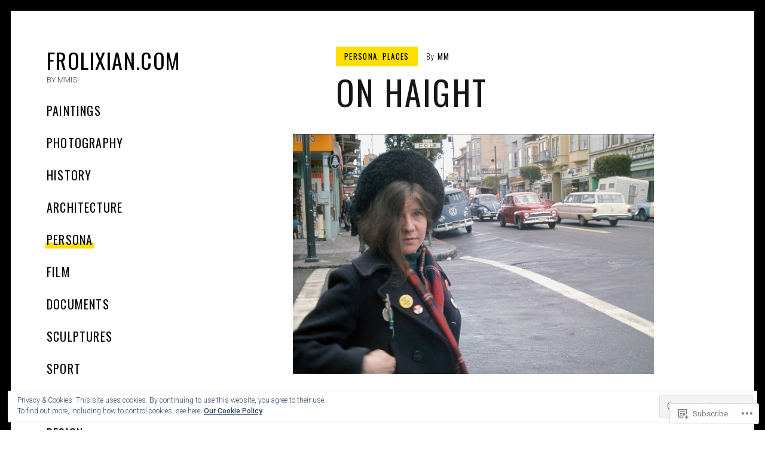

--- FILE ---
content_type: text/html; charset=UTF-8
request_url: https://frolixian.com/2015/02/09/on-haight/
body_size: 23033
content:
<!DOCTYPE html>
<html lang="en">
<head>
<meta charset="UTF-8">
<meta name="viewport" content="width=device-width, initial-scale=1">
<link rel="profile" href="http://gmpg.org/xfn/11">
<link rel="pingback" href="https://frolixian.com/xmlrpc.php">

<title>On Haight &#8211; FROLIXIAN.COM</title>
<meta name='robots' content='max-image-preview:large' />

<!-- Async WordPress.com Remote Login -->
<script id="wpcom_remote_login_js">
var wpcom_remote_login_extra_auth = '';
function wpcom_remote_login_remove_dom_node_id( element_id ) {
	var dom_node = document.getElementById( element_id );
	if ( dom_node ) { dom_node.parentNode.removeChild( dom_node ); }
}
function wpcom_remote_login_remove_dom_node_classes( class_name ) {
	var dom_nodes = document.querySelectorAll( '.' + class_name );
	for ( var i = 0; i < dom_nodes.length; i++ ) {
		dom_nodes[ i ].parentNode.removeChild( dom_nodes[ i ] );
	}
}
function wpcom_remote_login_final_cleanup() {
	wpcom_remote_login_remove_dom_node_classes( "wpcom_remote_login_msg" );
	wpcom_remote_login_remove_dom_node_id( "wpcom_remote_login_key" );
	wpcom_remote_login_remove_dom_node_id( "wpcom_remote_login_validate" );
	wpcom_remote_login_remove_dom_node_id( "wpcom_remote_login_js" );
	wpcom_remote_login_remove_dom_node_id( "wpcom_request_access_iframe" );
	wpcom_remote_login_remove_dom_node_id( "wpcom_request_access_styles" );
}

// Watch for messages back from the remote login
window.addEventListener( "message", function( e ) {
	if ( e.origin === "https://r-login.wordpress.com" ) {
		var data = {};
		try {
			data = JSON.parse( e.data );
		} catch( e ) {
			wpcom_remote_login_final_cleanup();
			return;
		}

		if ( data.msg === 'LOGIN' ) {
			// Clean up the login check iframe
			wpcom_remote_login_remove_dom_node_id( "wpcom_remote_login_key" );

			var id_regex = new RegExp( /^[0-9]+$/ );
			var token_regex = new RegExp( /^.*|.*|.*$/ );
			if (
				token_regex.test( data.token )
				&& id_regex.test( data.wpcomid )
			) {
				// We have everything we need to ask for a login
				var script = document.createElement( "script" );
				script.setAttribute( "id", "wpcom_remote_login_validate" );
				script.src = '/remote-login.php?wpcom_remote_login=validate'
					+ '&wpcomid=' + data.wpcomid
					+ '&token=' + encodeURIComponent( data.token )
					+ '&host=' + window.location.protocol
					+ '//' + window.location.hostname
					+ '&postid=4658'
					+ '&is_singular=1';
				document.body.appendChild( script );
			}

			return;
		}

		// Safari ITP, not logged in, so redirect
		if ( data.msg === 'LOGIN-REDIRECT' ) {
			window.location = 'https://wordpress.com/log-in?redirect_to=' + window.location.href;
			return;
		}

		// Safari ITP, storage access failed, remove the request
		if ( data.msg === 'LOGIN-REMOVE' ) {
			var css_zap = 'html { -webkit-transition: margin-top 1s; transition: margin-top 1s; } /* 9001 */ html { margin-top: 0 !important; } * html body { margin-top: 0 !important; } @media screen and ( max-width: 782px ) { html { margin-top: 0 !important; } * html body { margin-top: 0 !important; } }';
			var style_zap = document.createElement( 'style' );
			style_zap.type = 'text/css';
			style_zap.appendChild( document.createTextNode( css_zap ) );
			document.body.appendChild( style_zap );

			var e = document.getElementById( 'wpcom_request_access_iframe' );
			e.parentNode.removeChild( e );

			document.cookie = 'wordpress_com_login_access=denied; path=/; max-age=31536000';

			return;
		}

		// Safari ITP
		if ( data.msg === 'REQUEST_ACCESS' ) {
			console.log( 'request access: safari' );

			// Check ITP iframe enable/disable knob
			if ( wpcom_remote_login_extra_auth !== 'safari_itp_iframe' ) {
				return;
			}

			// If we are in a "private window" there is no ITP.
			var private_window = false;
			try {
				var opendb = window.openDatabase( null, null, null, null );
			} catch( e ) {
				private_window = true;
			}

			if ( private_window ) {
				console.log( 'private window' );
				return;
			}

			var iframe = document.createElement( 'iframe' );
			iframe.id = 'wpcom_request_access_iframe';
			iframe.setAttribute( 'scrolling', 'no' );
			iframe.setAttribute( 'sandbox', 'allow-storage-access-by-user-activation allow-scripts allow-same-origin allow-top-navigation-by-user-activation' );
			iframe.src = 'https://r-login.wordpress.com/remote-login.php?wpcom_remote_login=request_access&origin=' + encodeURIComponent( data.origin ) + '&wpcomid=' + encodeURIComponent( data.wpcomid );

			var css = 'html { -webkit-transition: margin-top 1s; transition: margin-top 1s; } /* 9001 */ html { margin-top: 46px !important; } * html body { margin-top: 46px !important; } @media screen and ( max-width: 660px ) { html { margin-top: 71px !important; } * html body { margin-top: 71px !important; } #wpcom_request_access_iframe { display: block; height: 71px !important; } } #wpcom_request_access_iframe { border: 0px; height: 46px; position: fixed; top: 0; left: 0; width: 100%; min-width: 100%; z-index: 99999; background: #23282d; } ';

			var style = document.createElement( 'style' );
			style.type = 'text/css';
			style.id = 'wpcom_request_access_styles';
			style.appendChild( document.createTextNode( css ) );
			document.body.appendChild( style );

			document.body.appendChild( iframe );
		}

		if ( data.msg === 'DONE' ) {
			wpcom_remote_login_final_cleanup();
		}
	}
}, false );

// Inject the remote login iframe after the page has had a chance to load
// more critical resources
window.addEventListener( "DOMContentLoaded", function( e ) {
	var iframe = document.createElement( "iframe" );
	iframe.style.display = "none";
	iframe.setAttribute( "scrolling", "no" );
	iframe.setAttribute( "id", "wpcom_remote_login_key" );
	iframe.src = "https://r-login.wordpress.com/remote-login.php"
		+ "?wpcom_remote_login=key"
		+ "&origin=aHR0cHM6Ly9mcm9saXhpYW4uY29t"
		+ "&wpcomid=129110746"
		+ "&time=" + Math.floor( Date.now() / 1000 );
	document.body.appendChild( iframe );
}, false );
</script>
<link rel='dns-prefetch' href='//s0.wp.com' />
<link rel='dns-prefetch' href='//wordpress.com' />
<link rel='dns-prefetch' href='//fonts-api.wp.com' />
<link rel="alternate" type="application/rss+xml" title="FROLIXIAN.COM &raquo; Feed" href="https://frolixian.com/feed/" />
<link rel="alternate" type="application/rss+xml" title="FROLIXIAN.COM &raquo; Comments Feed" href="https://frolixian.com/comments/feed/" />
	<script type="text/javascript">
		/* <![CDATA[ */
		function addLoadEvent(func) {
			var oldonload = window.onload;
			if (typeof window.onload != 'function') {
				window.onload = func;
			} else {
				window.onload = function () {
					oldonload();
					func();
				}
			}
		}
		/* ]]> */
	</script>
	<link crossorigin='anonymous' rel='stylesheet' id='all-css-0-1' href='/_static/??-eJxtzEkKgDAQRNELGZs4EDfiWUJsxMzYHby+RARB3BQ8KD6cWZgUGSNDKCL7su2RwCJnbdxjCCnVWYtHggO9ZlxFTsQftYaogf+k3x2+4Vv1voRZqrHvpkHJwV5glDTa&cssminify=yes' type='text/css' media='all' />
<style id='wp-emoji-styles-inline-css'>

	img.wp-smiley, img.emoji {
		display: inline !important;
		border: none !important;
		box-shadow: none !important;
		height: 1em !important;
		width: 1em !important;
		margin: 0 0.07em !important;
		vertical-align: -0.1em !important;
		background: none !important;
		padding: 0 !important;
	}
/*# sourceURL=wp-emoji-styles-inline-css */
</style>
<link crossorigin='anonymous' rel='stylesheet' id='all-css-2-1' href='/wp-content/plugins/gutenberg-core/v22.2.0/build/styles/block-library/style.css?m=1764855221i&cssminify=yes' type='text/css' media='all' />
<style id='wp-block-library-inline-css'>
.has-text-align-justify {
	text-align:justify;
}
.has-text-align-justify{text-align:justify;}

/*# sourceURL=wp-block-library-inline-css */
</style><style id='global-styles-inline-css'>
:root{--wp--preset--aspect-ratio--square: 1;--wp--preset--aspect-ratio--4-3: 4/3;--wp--preset--aspect-ratio--3-4: 3/4;--wp--preset--aspect-ratio--3-2: 3/2;--wp--preset--aspect-ratio--2-3: 2/3;--wp--preset--aspect-ratio--16-9: 16/9;--wp--preset--aspect-ratio--9-16: 9/16;--wp--preset--color--black: #000000;--wp--preset--color--cyan-bluish-gray: #abb8c3;--wp--preset--color--white: #ffffff;--wp--preset--color--pale-pink: #f78da7;--wp--preset--color--vivid-red: #cf2e2e;--wp--preset--color--luminous-vivid-orange: #ff6900;--wp--preset--color--luminous-vivid-amber: #fcb900;--wp--preset--color--light-green-cyan: #7bdcb5;--wp--preset--color--vivid-green-cyan: #00d084;--wp--preset--color--pale-cyan-blue: #8ed1fc;--wp--preset--color--vivid-cyan-blue: #0693e3;--wp--preset--color--vivid-purple: #9b51e0;--wp--preset--gradient--vivid-cyan-blue-to-vivid-purple: linear-gradient(135deg,rgb(6,147,227) 0%,rgb(155,81,224) 100%);--wp--preset--gradient--light-green-cyan-to-vivid-green-cyan: linear-gradient(135deg,rgb(122,220,180) 0%,rgb(0,208,130) 100%);--wp--preset--gradient--luminous-vivid-amber-to-luminous-vivid-orange: linear-gradient(135deg,rgb(252,185,0) 0%,rgb(255,105,0) 100%);--wp--preset--gradient--luminous-vivid-orange-to-vivid-red: linear-gradient(135deg,rgb(255,105,0) 0%,rgb(207,46,46) 100%);--wp--preset--gradient--very-light-gray-to-cyan-bluish-gray: linear-gradient(135deg,rgb(238,238,238) 0%,rgb(169,184,195) 100%);--wp--preset--gradient--cool-to-warm-spectrum: linear-gradient(135deg,rgb(74,234,220) 0%,rgb(151,120,209) 20%,rgb(207,42,186) 40%,rgb(238,44,130) 60%,rgb(251,105,98) 80%,rgb(254,248,76) 100%);--wp--preset--gradient--blush-light-purple: linear-gradient(135deg,rgb(255,206,236) 0%,rgb(152,150,240) 100%);--wp--preset--gradient--blush-bordeaux: linear-gradient(135deg,rgb(254,205,165) 0%,rgb(254,45,45) 50%,rgb(107,0,62) 100%);--wp--preset--gradient--luminous-dusk: linear-gradient(135deg,rgb(255,203,112) 0%,rgb(199,81,192) 50%,rgb(65,88,208) 100%);--wp--preset--gradient--pale-ocean: linear-gradient(135deg,rgb(255,245,203) 0%,rgb(182,227,212) 50%,rgb(51,167,181) 100%);--wp--preset--gradient--electric-grass: linear-gradient(135deg,rgb(202,248,128) 0%,rgb(113,206,126) 100%);--wp--preset--gradient--midnight: linear-gradient(135deg,rgb(2,3,129) 0%,rgb(40,116,252) 100%);--wp--preset--font-size--small: 13px;--wp--preset--font-size--medium: 20px;--wp--preset--font-size--large: 36px;--wp--preset--font-size--x-large: 42px;--wp--preset--font-family--albert-sans: 'Albert Sans', sans-serif;--wp--preset--font-family--alegreya: Alegreya, serif;--wp--preset--font-family--arvo: Arvo, serif;--wp--preset--font-family--bodoni-moda: 'Bodoni Moda', serif;--wp--preset--font-family--bricolage-grotesque: 'Bricolage Grotesque', sans-serif;--wp--preset--font-family--cabin: Cabin, sans-serif;--wp--preset--font-family--chivo: Chivo, sans-serif;--wp--preset--font-family--commissioner: Commissioner, sans-serif;--wp--preset--font-family--cormorant: Cormorant, serif;--wp--preset--font-family--courier-prime: 'Courier Prime', monospace;--wp--preset--font-family--crimson-pro: 'Crimson Pro', serif;--wp--preset--font-family--dm-mono: 'DM Mono', monospace;--wp--preset--font-family--dm-sans: 'DM Sans', sans-serif;--wp--preset--font-family--dm-serif-display: 'DM Serif Display', serif;--wp--preset--font-family--domine: Domine, serif;--wp--preset--font-family--eb-garamond: 'EB Garamond', serif;--wp--preset--font-family--epilogue: Epilogue, sans-serif;--wp--preset--font-family--fahkwang: Fahkwang, sans-serif;--wp--preset--font-family--figtree: Figtree, sans-serif;--wp--preset--font-family--fira-sans: 'Fira Sans', sans-serif;--wp--preset--font-family--fjalla-one: 'Fjalla One', sans-serif;--wp--preset--font-family--fraunces: Fraunces, serif;--wp--preset--font-family--gabarito: Gabarito, system-ui;--wp--preset--font-family--ibm-plex-mono: 'IBM Plex Mono', monospace;--wp--preset--font-family--ibm-plex-sans: 'IBM Plex Sans', sans-serif;--wp--preset--font-family--ibarra-real-nova: 'Ibarra Real Nova', serif;--wp--preset--font-family--instrument-serif: 'Instrument Serif', serif;--wp--preset--font-family--inter: Inter, sans-serif;--wp--preset--font-family--josefin-sans: 'Josefin Sans', sans-serif;--wp--preset--font-family--jost: Jost, sans-serif;--wp--preset--font-family--libre-baskerville: 'Libre Baskerville', serif;--wp--preset--font-family--libre-franklin: 'Libre Franklin', sans-serif;--wp--preset--font-family--literata: Literata, serif;--wp--preset--font-family--lora: Lora, serif;--wp--preset--font-family--merriweather: Merriweather, serif;--wp--preset--font-family--montserrat: Montserrat, sans-serif;--wp--preset--font-family--newsreader: Newsreader, serif;--wp--preset--font-family--noto-sans-mono: 'Noto Sans Mono', sans-serif;--wp--preset--font-family--nunito: Nunito, sans-serif;--wp--preset--font-family--open-sans: 'Open Sans', sans-serif;--wp--preset--font-family--overpass: Overpass, sans-serif;--wp--preset--font-family--pt-serif: 'PT Serif', serif;--wp--preset--font-family--petrona: Petrona, serif;--wp--preset--font-family--piazzolla: Piazzolla, serif;--wp--preset--font-family--playfair-display: 'Playfair Display', serif;--wp--preset--font-family--plus-jakarta-sans: 'Plus Jakarta Sans', sans-serif;--wp--preset--font-family--poppins: Poppins, sans-serif;--wp--preset--font-family--raleway: Raleway, sans-serif;--wp--preset--font-family--roboto: Roboto, sans-serif;--wp--preset--font-family--roboto-slab: 'Roboto Slab', serif;--wp--preset--font-family--rubik: Rubik, sans-serif;--wp--preset--font-family--rufina: Rufina, serif;--wp--preset--font-family--sora: Sora, sans-serif;--wp--preset--font-family--source-sans-3: 'Source Sans 3', sans-serif;--wp--preset--font-family--source-serif-4: 'Source Serif 4', serif;--wp--preset--font-family--space-mono: 'Space Mono', monospace;--wp--preset--font-family--syne: Syne, sans-serif;--wp--preset--font-family--texturina: Texturina, serif;--wp--preset--font-family--urbanist: Urbanist, sans-serif;--wp--preset--font-family--work-sans: 'Work Sans', sans-serif;--wp--preset--spacing--20: 0.44rem;--wp--preset--spacing--30: 0.67rem;--wp--preset--spacing--40: 1rem;--wp--preset--spacing--50: 1.5rem;--wp--preset--spacing--60: 2.25rem;--wp--preset--spacing--70: 3.38rem;--wp--preset--spacing--80: 5.06rem;--wp--preset--shadow--natural: 6px 6px 9px rgba(0, 0, 0, 0.2);--wp--preset--shadow--deep: 12px 12px 50px rgba(0, 0, 0, 0.4);--wp--preset--shadow--sharp: 6px 6px 0px rgba(0, 0, 0, 0.2);--wp--preset--shadow--outlined: 6px 6px 0px -3px rgb(255, 255, 255), 6px 6px rgb(0, 0, 0);--wp--preset--shadow--crisp: 6px 6px 0px rgb(0, 0, 0);}:where(.is-layout-flex){gap: 0.5em;}:where(.is-layout-grid){gap: 0.5em;}body .is-layout-flex{display: flex;}.is-layout-flex{flex-wrap: wrap;align-items: center;}.is-layout-flex > :is(*, div){margin: 0;}body .is-layout-grid{display: grid;}.is-layout-grid > :is(*, div){margin: 0;}:where(.wp-block-columns.is-layout-flex){gap: 2em;}:where(.wp-block-columns.is-layout-grid){gap: 2em;}:where(.wp-block-post-template.is-layout-flex){gap: 1.25em;}:where(.wp-block-post-template.is-layout-grid){gap: 1.25em;}.has-black-color{color: var(--wp--preset--color--black) !important;}.has-cyan-bluish-gray-color{color: var(--wp--preset--color--cyan-bluish-gray) !important;}.has-white-color{color: var(--wp--preset--color--white) !important;}.has-pale-pink-color{color: var(--wp--preset--color--pale-pink) !important;}.has-vivid-red-color{color: var(--wp--preset--color--vivid-red) !important;}.has-luminous-vivid-orange-color{color: var(--wp--preset--color--luminous-vivid-orange) !important;}.has-luminous-vivid-amber-color{color: var(--wp--preset--color--luminous-vivid-amber) !important;}.has-light-green-cyan-color{color: var(--wp--preset--color--light-green-cyan) !important;}.has-vivid-green-cyan-color{color: var(--wp--preset--color--vivid-green-cyan) !important;}.has-pale-cyan-blue-color{color: var(--wp--preset--color--pale-cyan-blue) !important;}.has-vivid-cyan-blue-color{color: var(--wp--preset--color--vivid-cyan-blue) !important;}.has-vivid-purple-color{color: var(--wp--preset--color--vivid-purple) !important;}.has-black-background-color{background-color: var(--wp--preset--color--black) !important;}.has-cyan-bluish-gray-background-color{background-color: var(--wp--preset--color--cyan-bluish-gray) !important;}.has-white-background-color{background-color: var(--wp--preset--color--white) !important;}.has-pale-pink-background-color{background-color: var(--wp--preset--color--pale-pink) !important;}.has-vivid-red-background-color{background-color: var(--wp--preset--color--vivid-red) !important;}.has-luminous-vivid-orange-background-color{background-color: var(--wp--preset--color--luminous-vivid-orange) !important;}.has-luminous-vivid-amber-background-color{background-color: var(--wp--preset--color--luminous-vivid-amber) !important;}.has-light-green-cyan-background-color{background-color: var(--wp--preset--color--light-green-cyan) !important;}.has-vivid-green-cyan-background-color{background-color: var(--wp--preset--color--vivid-green-cyan) !important;}.has-pale-cyan-blue-background-color{background-color: var(--wp--preset--color--pale-cyan-blue) !important;}.has-vivid-cyan-blue-background-color{background-color: var(--wp--preset--color--vivid-cyan-blue) !important;}.has-vivid-purple-background-color{background-color: var(--wp--preset--color--vivid-purple) !important;}.has-black-border-color{border-color: var(--wp--preset--color--black) !important;}.has-cyan-bluish-gray-border-color{border-color: var(--wp--preset--color--cyan-bluish-gray) !important;}.has-white-border-color{border-color: var(--wp--preset--color--white) !important;}.has-pale-pink-border-color{border-color: var(--wp--preset--color--pale-pink) !important;}.has-vivid-red-border-color{border-color: var(--wp--preset--color--vivid-red) !important;}.has-luminous-vivid-orange-border-color{border-color: var(--wp--preset--color--luminous-vivid-orange) !important;}.has-luminous-vivid-amber-border-color{border-color: var(--wp--preset--color--luminous-vivid-amber) !important;}.has-light-green-cyan-border-color{border-color: var(--wp--preset--color--light-green-cyan) !important;}.has-vivid-green-cyan-border-color{border-color: var(--wp--preset--color--vivid-green-cyan) !important;}.has-pale-cyan-blue-border-color{border-color: var(--wp--preset--color--pale-cyan-blue) !important;}.has-vivid-cyan-blue-border-color{border-color: var(--wp--preset--color--vivid-cyan-blue) !important;}.has-vivid-purple-border-color{border-color: var(--wp--preset--color--vivid-purple) !important;}.has-vivid-cyan-blue-to-vivid-purple-gradient-background{background: var(--wp--preset--gradient--vivid-cyan-blue-to-vivid-purple) !important;}.has-light-green-cyan-to-vivid-green-cyan-gradient-background{background: var(--wp--preset--gradient--light-green-cyan-to-vivid-green-cyan) !important;}.has-luminous-vivid-amber-to-luminous-vivid-orange-gradient-background{background: var(--wp--preset--gradient--luminous-vivid-amber-to-luminous-vivid-orange) !important;}.has-luminous-vivid-orange-to-vivid-red-gradient-background{background: var(--wp--preset--gradient--luminous-vivid-orange-to-vivid-red) !important;}.has-very-light-gray-to-cyan-bluish-gray-gradient-background{background: var(--wp--preset--gradient--very-light-gray-to-cyan-bluish-gray) !important;}.has-cool-to-warm-spectrum-gradient-background{background: var(--wp--preset--gradient--cool-to-warm-spectrum) !important;}.has-blush-light-purple-gradient-background{background: var(--wp--preset--gradient--blush-light-purple) !important;}.has-blush-bordeaux-gradient-background{background: var(--wp--preset--gradient--blush-bordeaux) !important;}.has-luminous-dusk-gradient-background{background: var(--wp--preset--gradient--luminous-dusk) !important;}.has-pale-ocean-gradient-background{background: var(--wp--preset--gradient--pale-ocean) !important;}.has-electric-grass-gradient-background{background: var(--wp--preset--gradient--electric-grass) !important;}.has-midnight-gradient-background{background: var(--wp--preset--gradient--midnight) !important;}.has-small-font-size{font-size: var(--wp--preset--font-size--small) !important;}.has-medium-font-size{font-size: var(--wp--preset--font-size--medium) !important;}.has-large-font-size{font-size: var(--wp--preset--font-size--large) !important;}.has-x-large-font-size{font-size: var(--wp--preset--font-size--x-large) !important;}.has-albert-sans-font-family{font-family: var(--wp--preset--font-family--albert-sans) !important;}.has-alegreya-font-family{font-family: var(--wp--preset--font-family--alegreya) !important;}.has-arvo-font-family{font-family: var(--wp--preset--font-family--arvo) !important;}.has-bodoni-moda-font-family{font-family: var(--wp--preset--font-family--bodoni-moda) !important;}.has-bricolage-grotesque-font-family{font-family: var(--wp--preset--font-family--bricolage-grotesque) !important;}.has-cabin-font-family{font-family: var(--wp--preset--font-family--cabin) !important;}.has-chivo-font-family{font-family: var(--wp--preset--font-family--chivo) !important;}.has-commissioner-font-family{font-family: var(--wp--preset--font-family--commissioner) !important;}.has-cormorant-font-family{font-family: var(--wp--preset--font-family--cormorant) !important;}.has-courier-prime-font-family{font-family: var(--wp--preset--font-family--courier-prime) !important;}.has-crimson-pro-font-family{font-family: var(--wp--preset--font-family--crimson-pro) !important;}.has-dm-mono-font-family{font-family: var(--wp--preset--font-family--dm-mono) !important;}.has-dm-sans-font-family{font-family: var(--wp--preset--font-family--dm-sans) !important;}.has-dm-serif-display-font-family{font-family: var(--wp--preset--font-family--dm-serif-display) !important;}.has-domine-font-family{font-family: var(--wp--preset--font-family--domine) !important;}.has-eb-garamond-font-family{font-family: var(--wp--preset--font-family--eb-garamond) !important;}.has-epilogue-font-family{font-family: var(--wp--preset--font-family--epilogue) !important;}.has-fahkwang-font-family{font-family: var(--wp--preset--font-family--fahkwang) !important;}.has-figtree-font-family{font-family: var(--wp--preset--font-family--figtree) !important;}.has-fira-sans-font-family{font-family: var(--wp--preset--font-family--fira-sans) !important;}.has-fjalla-one-font-family{font-family: var(--wp--preset--font-family--fjalla-one) !important;}.has-fraunces-font-family{font-family: var(--wp--preset--font-family--fraunces) !important;}.has-gabarito-font-family{font-family: var(--wp--preset--font-family--gabarito) !important;}.has-ibm-plex-mono-font-family{font-family: var(--wp--preset--font-family--ibm-plex-mono) !important;}.has-ibm-plex-sans-font-family{font-family: var(--wp--preset--font-family--ibm-plex-sans) !important;}.has-ibarra-real-nova-font-family{font-family: var(--wp--preset--font-family--ibarra-real-nova) !important;}.has-instrument-serif-font-family{font-family: var(--wp--preset--font-family--instrument-serif) !important;}.has-inter-font-family{font-family: var(--wp--preset--font-family--inter) !important;}.has-josefin-sans-font-family{font-family: var(--wp--preset--font-family--josefin-sans) !important;}.has-jost-font-family{font-family: var(--wp--preset--font-family--jost) !important;}.has-libre-baskerville-font-family{font-family: var(--wp--preset--font-family--libre-baskerville) !important;}.has-libre-franklin-font-family{font-family: var(--wp--preset--font-family--libre-franklin) !important;}.has-literata-font-family{font-family: var(--wp--preset--font-family--literata) !important;}.has-lora-font-family{font-family: var(--wp--preset--font-family--lora) !important;}.has-merriweather-font-family{font-family: var(--wp--preset--font-family--merriweather) !important;}.has-montserrat-font-family{font-family: var(--wp--preset--font-family--montserrat) !important;}.has-newsreader-font-family{font-family: var(--wp--preset--font-family--newsreader) !important;}.has-noto-sans-mono-font-family{font-family: var(--wp--preset--font-family--noto-sans-mono) !important;}.has-nunito-font-family{font-family: var(--wp--preset--font-family--nunito) !important;}.has-open-sans-font-family{font-family: var(--wp--preset--font-family--open-sans) !important;}.has-overpass-font-family{font-family: var(--wp--preset--font-family--overpass) !important;}.has-pt-serif-font-family{font-family: var(--wp--preset--font-family--pt-serif) !important;}.has-petrona-font-family{font-family: var(--wp--preset--font-family--petrona) !important;}.has-piazzolla-font-family{font-family: var(--wp--preset--font-family--piazzolla) !important;}.has-playfair-display-font-family{font-family: var(--wp--preset--font-family--playfair-display) !important;}.has-plus-jakarta-sans-font-family{font-family: var(--wp--preset--font-family--plus-jakarta-sans) !important;}.has-poppins-font-family{font-family: var(--wp--preset--font-family--poppins) !important;}.has-raleway-font-family{font-family: var(--wp--preset--font-family--raleway) !important;}.has-roboto-font-family{font-family: var(--wp--preset--font-family--roboto) !important;}.has-roboto-slab-font-family{font-family: var(--wp--preset--font-family--roboto-slab) !important;}.has-rubik-font-family{font-family: var(--wp--preset--font-family--rubik) !important;}.has-rufina-font-family{font-family: var(--wp--preset--font-family--rufina) !important;}.has-sora-font-family{font-family: var(--wp--preset--font-family--sora) !important;}.has-source-sans-3-font-family{font-family: var(--wp--preset--font-family--source-sans-3) !important;}.has-source-serif-4-font-family{font-family: var(--wp--preset--font-family--source-serif-4) !important;}.has-space-mono-font-family{font-family: var(--wp--preset--font-family--space-mono) !important;}.has-syne-font-family{font-family: var(--wp--preset--font-family--syne) !important;}.has-texturina-font-family{font-family: var(--wp--preset--font-family--texturina) !important;}.has-urbanist-font-family{font-family: var(--wp--preset--font-family--urbanist) !important;}.has-work-sans-font-family{font-family: var(--wp--preset--font-family--work-sans) !important;}
/*# sourceURL=global-styles-inline-css */
</style>

<style id='classic-theme-styles-inline-css'>
/*! This file is auto-generated */
.wp-block-button__link{color:#fff;background-color:#32373c;border-radius:9999px;box-shadow:none;text-decoration:none;padding:calc(.667em + 2px) calc(1.333em + 2px);font-size:1.125em}.wp-block-file__button{background:#32373c;color:#fff;text-decoration:none}
/*# sourceURL=/wp-includes/css/classic-themes.min.css */
</style>
<link crossorigin='anonymous' rel='stylesheet' id='all-css-4-1' href='/_static/??-eJyNj9EOwjAIRX9IZIuZPhm/pXa4VcvaDJbp34vOmRjN4gsh5B4O4JjBp06pU+QBchya0An61JPNOTtFSzDVwVEkttjai6zwNzaGuiE1XOYelK7LSDYNHI+5JxGwymFg0NZcssQZ9bgGYrjQJPyYTGjALmkwWt7N185JhS8z2se+RScy/3GyHLiRJDH9B4ve4jN64H253RRVsSvL6nwHJcGIUQ==&cssminify=yes' type='text/css' media='all' />
<link rel='stylesheet' id='patch-fonts-css' href='https://fonts-api.wp.com/css?family=Roboto%3A500%2C400%2C300%2C500italic%2C400italic%2C300italic%7COswald%3A300%2C400%2C700&#038;subset=latin%2Clatin-ext' media='all' />
<link crossorigin='anonymous' rel='stylesheet' id='all-css-6-1' href='/_static/??-eJzTLy/QTc7PK0nNK9HPLdUtyClNz8wr1i9KTcrJTwcy0/WTi5G5ekCujj52Temp+bo5+cmJJZn5eSgc3bScxMwikFb7XFtDE1NLExMLc0OTLACohS2q&cssminify=yes' type='text/css' media='all' />
<style id='jetpack-global-styles-frontend-style-inline-css'>
:root { --font-headings: unset; --font-base: unset; --font-headings-default: -apple-system,BlinkMacSystemFont,"Segoe UI",Roboto,Oxygen-Sans,Ubuntu,Cantarell,"Helvetica Neue",sans-serif; --font-base-default: -apple-system,BlinkMacSystemFont,"Segoe UI",Roboto,Oxygen-Sans,Ubuntu,Cantarell,"Helvetica Neue",sans-serif;}
/*# sourceURL=jetpack-global-styles-frontend-style-inline-css */
</style>
<link crossorigin='anonymous' rel='stylesheet' id='all-css-8-1' href='/wp-content/themes/h4/global.css?m=1420737423i&cssminify=yes' type='text/css' media='all' />
<script type="text/javascript" id="jetpack_related-posts-js-extra">
/* <![CDATA[ */
var related_posts_js_options = {"post_heading":"h4"};
//# sourceURL=jetpack_related-posts-js-extra
/* ]]> */
</script>
<script type="text/javascript" id="wpcom-actionbar-placeholder-js-extra">
/* <![CDATA[ */
var actionbardata = {"siteID":"129110746","postID":"4658","siteURL":"https://frolixian.com","xhrURL":"https://frolixian.com/wp-admin/admin-ajax.php","nonce":"8a5ce914b8","isLoggedIn":"","statusMessage":"","subsEmailDefault":"instantly","proxyScriptUrl":"https://s0.wp.com/wp-content/js/wpcom-proxy-request.js?m=1513050504i&amp;ver=20211021","shortlink":"https://wp.me/p8JJBo-1d8","i18n":{"followedText":"New posts from this site will now appear in your \u003Ca href=\"https://wordpress.com/reader\"\u003EReader\u003C/a\u003E","foldBar":"Collapse this bar","unfoldBar":"Expand this bar","shortLinkCopied":"Shortlink copied to clipboard."}};
//# sourceURL=wpcom-actionbar-placeholder-js-extra
/* ]]> */
</script>
<script type="text/javascript" id="jetpack-mu-wpcom-settings-js-before">
/* <![CDATA[ */
var JETPACK_MU_WPCOM_SETTINGS = {"assetsUrl":"https://s0.wp.com/wp-content/mu-plugins/jetpack-mu-wpcom-plugin/moon/jetpack_vendor/automattic/jetpack-mu-wpcom/src/build/"};
//# sourceURL=jetpack-mu-wpcom-settings-js-before
/* ]]> */
</script>
<script crossorigin='anonymous' type='text/javascript'  src='/_static/??-eJx1jcEOwiAQRH/I7dYm6Mn4KabCpgFhQVhS+/digkk9eJpM5uUNrgl0ZCEWDBWSr4vlgo4kzfrRO4YYGW+WNd6r9QYz+VnIQIpFym8bguXBlQPuxK4xXiDl+Nq+W5P5aqh8RveslLcee8FfCIJdcjvt8DVcjmelxvE0Tcq9AV2gTlk='></script>
<script type="text/javascript" id="rlt-proxy-js-after">
/* <![CDATA[ */
	rltInitialize( {"token":null,"iframeOrigins":["https:\/\/widgets.wp.com"]} );
//# sourceURL=rlt-proxy-js-after
/* ]]> */
</script>
<link rel="EditURI" type="application/rsd+xml" title="RSD" href="https://frolixian.wordpress.com/xmlrpc.php?rsd" />
<meta name="generator" content="WordPress.com" />
<link rel="canonical" href="https://frolixian.com/2015/02/09/on-haight/" />
<link rel='shortlink' href='https://wp.me/p8JJBo-1d8' />
<link rel="alternate" type="application/json+oembed" href="https://public-api.wordpress.com/oembed/?format=json&amp;url=https%3A%2F%2Ffrolixian.com%2F2015%2F02%2F09%2Fon-haight%2F&amp;for=wpcom-auto-discovery" /><link rel="alternate" type="application/xml+oembed" href="https://public-api.wordpress.com/oembed/?format=xml&amp;url=https%3A%2F%2Ffrolixian.com%2F2015%2F02%2F09%2Fon-haight%2F&amp;for=wpcom-auto-discovery" />
<!-- Jetpack Open Graph Tags -->
<meta property="og:type" content="article" />
<meta property="og:title" content="On Haight" />
<meta property="og:url" content="https://frolixian.com/2015/02/09/on-haight/" />
<meta property="og:description" content="Janis Joplin (1967) on Haight Street at Cole in San Francisco." />
<meta property="article:published_time" content="2015-02-09T18:24:51+00:00" />
<meta property="article:modified_time" content="2015-02-09T18:24:51+00:00" />
<meta property="og:site_name" content="FROLIXIAN.COM" />
<meta property="og:image" content="https://frolixian.com/wp-content/uploads/2015/02/007150209103704_988x658.png" />
<meta property="og:image:width" content="980" />
<meta property="og:image:height" content="653" />
<meta property="og:image:alt" content="Janis Joplin" />
<meta property="og:locale" content="en_US" />
<meta property="article:publisher" content="https://www.facebook.com/WordPresscom" />
<meta name="twitter:text:title" content="On Haight" />
<meta name="twitter:image" content="https://frolixian.com/wp-content/uploads/2015/02/007150209103704_988x658.png?w=640" />
<meta name="twitter:image:alt" content="Janis Joplin" />
<meta name="twitter:card" content="summary_large_image" />

<!-- End Jetpack Open Graph Tags -->
<link rel="shortcut icon" type="image/x-icon" href="https://s0.wp.com/i/favicon.ico?m=1713425267i" sizes="16x16 24x24 32x32 48x48" />
<link rel="icon" type="image/x-icon" href="https://s0.wp.com/i/favicon.ico?m=1713425267i" sizes="16x16 24x24 32x32 48x48" />
<link rel="apple-touch-icon" href="https://s0.wp.com/i/webclip.png?m=1713868326i" />
<link rel="search" type="application/opensearchdescription+xml" href="https://frolixian.com/osd.xml" title="FROLIXIAN.COM" />
<link rel="search" type="application/opensearchdescription+xml" href="https://s1.wp.com/opensearch.xml" title="WordPress.com" />
<meta name="description" content="Janis Joplin (1967) on Haight Street at Cole in San Francisco." />
			<link rel="stylesheet" id="custom-css-css" type="text/css" href="https://s0.wp.com/?custom-css=1&#038;csblog=8JJBo&#038;cscache=6&#038;csrev=28" />
			<link crossorigin='anonymous' rel='stylesheet' id='all-css-0-3' href='/_static/??-eJyVjtsKwkAMRH/INtSixQfxU2S7DSVtdrM0WZb+vRUv4Ivo48wcDgMlVV6iYTQIuUqcR4oKE1pyfn5mCCIRrhQ99Cx+VtBCCZfaq+7gd0OQITMqeLdIVuQ39Cr+FT4uZeIBNPfqF0pGssEfqQ4Uv5kLDSOaAuZtlZmwYlfAMCR2tt1VWxnvgks4N92hPXXHttlPN3MOdxI=&cssminify=yes' type='text/css' media='all' />
</head>

<body class="wp-singular post-template-default single single-post postid-4658 single-format-image wp-embed-responsive wp-theme-premiumpatch customizer-styles-applied has_sidebar jetpack-reblog-enabled">


<div id="page" class="hfeed site">
	<a class="skip-link screen-reader-text" href="#content">Skip to content</a>

	<div id="content" class="site-content">
		<div class="container">

		

<header id="masthead" class="site-header" role="banner">
	<div class="site-branding">

		<a href="https://frolixian.com/" class="site-logo-link" rel="home" itemprop="url"></a><div class="site-title">
		<a href="https://frolixian.com/" rel="home">
			FROLIXIAN.COM		</a>

		</div>
			<div class="site-description">
				<span class="site-description-text">BY MMISI</span>
			</div>

		
	</div><!-- .site-branding -->

	<nav id="site-navigation" class="main-navigation" role="navigation">

		<ul id="menu-categories_menu" class="nav nav--main"><li id="menu-item-8174" class="menu-item menu-item-type-taxonomy menu-item-object-category menu-item-8174"><a href="https://frolixian.com/category/paintings/">paintings</a></li>
<li id="menu-item-5319" class="menu-item menu-item-type-taxonomy menu-item-object-category menu-item-5319"><a href="https://frolixian.com/category/photography/">photography</a></li>
<li id="menu-item-8171" class="menu-item menu-item-type-taxonomy menu-item-object-category menu-item-8171"><a href="https://frolixian.com/category/history/">history</a></li>
<li id="menu-item-5318" class="menu-item menu-item-type-taxonomy menu-item-object-category menu-item-5318"><a href="https://frolixian.com/category/architecture/">architecture</a></li>
<li id="menu-item-5320" class="menu-item menu-item-type-taxonomy menu-item-object-category current-post-ancestor current-menu-parent current-post-parent menu-item-5320"><a href="https://frolixian.com/category/persona/">persona</a></li>
<li id="menu-item-5317" class="menu-item menu-item-type-taxonomy menu-item-object-category menu-item-5317"><a href="https://frolixian.com/category/film/">film</a></li>
<li id="menu-item-8170" class="menu-item menu-item-type-taxonomy menu-item-object-category menu-item-8170"><a href="https://frolixian.com/category/documents/">documents</a></li>
<li id="menu-item-8176" class="menu-item menu-item-type-taxonomy menu-item-object-category menu-item-8176"><a href="https://frolixian.com/category/sculptures/">sculptures</a></li>
<li id="menu-item-8177" class="menu-item menu-item-type-taxonomy menu-item-object-category menu-item-8177"><a href="https://frolixian.com/category/sport/">sport</a></li>
<li id="menu-item-8172" class="menu-item menu-item-type-taxonomy menu-item-object-category menu-item-8172"><a href="https://frolixian.com/category/auto-motor/">motoring</a></li>
<li id="menu-item-8173" class="menu-item menu-item-type-taxonomy menu-item-object-category menu-item-8173"><a href="https://frolixian.com/category/design/">design</a></li>
<li id="menu-item-8175" class="menu-item menu-item-type-taxonomy menu-item-object-category current-post-ancestor current-menu-parent current-post-parent menu-item-8175"><a href="https://frolixian.com/category/places/">places</a></li>
</ul><ul id="menu-social-media" class="nav nav--social"><li class="menu-item menu-item-type-custom menu-item-object-custom"><a href="#search">Search</a></li></ul>
	</nav><!-- #site-navigation -->

</header><!-- #masthead -->


	<div id="primary" class="content-area">
		<main id="main" class="site-main" role="main">

			
<article id="post-4658" class="post-4658 post type-post status-publish format-image has-post-thumbnail hentry category-persona category-places tag-289338 tag-janis-joplin tag-san-francisco post_format-post-format-image entry-image--landscape">

    <div class="entry-header-wrap">

        
        <header class="entry-header">
            <div class="entry-meta">

                <span class="cat-links"><a href="https://frolixian.com/category/persona/" rel="category tag">persona</a>, <a href="https://frolixian.com/category/places/" rel="category tag">places</a></span>
                <div class="clearfix">

                    <span class="byline"> by <span class="author vcard"><a class="url fn n" href="https://frolixian.com/author/wllsgrm/">mm</a></span></span><span class="posted-on"><a href="https://frolixian.com/2015/02/09/on-haight/" rel="bookmark"><time class="entry-date published updated" datetime="2015-02-09T19:24:51+01:00">2015-02-09<span class="entry-time">7:24 pm</span></time></a></span>
                </div>

            </div><!-- .entry-meta -->

            <h1 class="entry-title">On Haight</h1>
        </header><!-- .entry-header -->

        
            <div class="entry-featured  entry-thumbnail">

                <img width="988" height="658" src="https://frolixian.com/wp-content/uploads/2015/02/007150209103704_988x658.png?w=988" class="attachment-patch-single-image size-patch-single-image wp-post-image" alt="Janis Joplin" decoding="async" srcset="https://frolixian.com/wp-content/uploads/2015/02/007150209103704_988x658.png 988w, https://frolixian.com/wp-content/uploads/2015/02/007150209103704_988x658.png?w=150 150w, https://frolixian.com/wp-content/uploads/2015/02/007150209103704_988x658.png?w=300 300w, https://frolixian.com/wp-content/uploads/2015/02/007150209103704_988x658.png?w=768 768w" sizes="(max-width: 988px) 100vw, 988px" data-attachment-id="4659" data-permalink="https://frolixian.com/2015/02/09/on-haight/007150209103704_988x658/" data-orig-file="https://frolixian.com/wp-content/uploads/2015/02/007150209103704_988x658.png" data-orig-size="988,658" data-comments-opened="1" data-image-meta="{&quot;aperture&quot;:&quot;0&quot;,&quot;credit&quot;:&quot;&quot;,&quot;camera&quot;:&quot;&quot;,&quot;caption&quot;:&quot;&quot;,&quot;created_timestamp&quot;:&quot;0&quot;,&quot;copyright&quot;:&quot;&quot;,&quot;focal_length&quot;:&quot;0&quot;,&quot;iso&quot;:&quot;0&quot;,&quot;shutter_speed&quot;:&quot;0&quot;,&quot;title&quot;:&quot;&quot;,&quot;orientation&quot;:&quot;0&quot;}" data-image-title="007150209103704_988x658" data-image-description="&lt;p&gt;Janis Joplin&lt;/p&gt;
" data-image-caption="" data-medium-file="https://frolixian.com/wp-content/uploads/2015/02/007150209103704_988x658.png?w=300" data-large-file="https://frolixian.com/wp-content/uploads/2015/02/007150209103704_988x658.png?w=980" />
            </div>

        
    </div>

	<div class="entry-content">

		<p><span class="aligncenter"><a href="https://frolixian.com/wp-content/uploads/2015/02/007150209103704_988x658.png" target="_blank" class="img-link"><img data-attachment-id="4659" data-permalink="https://frolixian.com/2015/02/09/on-haight/007150209103704_988x658/" data-orig-file="https://frolixian.com/wp-content/uploads/2015/02/007150209103704_988x658.png" data-orig-size="988,658" data-comments-opened="1" data-image-meta="{&quot;aperture&quot;:&quot;0&quot;,&quot;credit&quot;:&quot;&quot;,&quot;camera&quot;:&quot;&quot;,&quot;caption&quot;:&quot;&quot;,&quot;created_timestamp&quot;:&quot;0&quot;,&quot;copyright&quot;:&quot;&quot;,&quot;focal_length&quot;:&quot;0&quot;,&quot;iso&quot;:&quot;0&quot;,&quot;shutter_speed&quot;:&quot;0&quot;,&quot;title&quot;:&quot;&quot;,&quot;orientation&quot;:&quot;0&quot;}" data-image-title="007150209103704_988x658" data-image-description="&lt;p&gt;Janis Joplin&lt;/p&gt;
" data-image-caption="" data-medium-file="https://frolixian.com/wp-content/uploads/2015/02/007150209103704_988x658.png?w=300" data-large-file="https://frolixian.com/wp-content/uploads/2015/02/007150209103704_988x658.png?w=980" class="aligncenter wp-image-4659 size-full" src="https://frolixian.com/wp-content/uploads/2015/02/007150209103704_988x658.png?w=980" alt="Janis Joplin"   srcset="https://frolixian.com/wp-content/uploads/2015/02/007150209103704_988x658.png 988w, https://frolixian.com/wp-content/uploads/2015/02/007150209103704_988x658.png?w=150&amp;h=100 150w, https://frolixian.com/wp-content/uploads/2015/02/007150209103704_988x658.png?w=300&amp;h=200 300w, https://frolixian.com/wp-content/uploads/2015/02/007150209103704_988x658.png?w=768&amp;h=511 768w" sizes="(max-width: 988px) 100vw, 988px" /></a></span></p>
<p>Janis Joplin (1967) on Haight Street at Cole in San Francisco.</p>
<div id="jp-post-flair" class="sharedaddy sd-like-enabled"><div class='sharedaddy sd-block sd-like jetpack-likes-widget-wrapper jetpack-likes-widget-unloaded' id='like-post-wrapper-129110746-4658-696512a11475c' data-src='//widgets.wp.com/likes/index.html?ver=20260112#blog_id=129110746&amp;post_id=4658&amp;origin=frolixian.wordpress.com&amp;obj_id=129110746-4658-696512a11475c&amp;domain=frolixian.com' data-name='like-post-frame-129110746-4658-696512a11475c' data-title='Like or Reblog'><div class='likes-widget-placeholder post-likes-widget-placeholder' style='height: 55px;'><span class='button'><span>Like</span></span> <span class='loading'>Loading...</span></div><span class='sd-text-color'></span><a class='sd-link-color'></a></div>
<div id='jp-relatedposts' class='jp-relatedposts' >
	<h3 class="jp-relatedposts-headline"><em>Related</em></h3>
</div></div>
	</div><!-- .entry-content -->

	<footer class="entry-footer">

		<span class="screen-reader-text">Tagged with: </span><span class="tags-links"><a href="https://frolixian.com/tag/1967/" rel="tag">1967</a> <a href="https://frolixian.com/tag/janis-joplin/" rel="tag">janis joplin</a> <a href="https://frolixian.com/tag/san-francisco/" rel="tag">san francisco</a></span>
	</footer><!-- .entry-footer -->
</article><!-- #post-## -->

		</main><!-- #main -->
	</div><!-- #primary -->


<div id="secondary" class="sidebar" role="complementary">

	<aside id="follow_button_widget-3" class="widget widget_follow_button_widget">
		<a class="wordpress-follow-button" href="https://frolixian.com" data-blog="129110746" data-lang="en" data-show-follower-count="true">Follow FROLIXIAN.COM on WordPress.com</a>
		<script type="text/javascript">(function(d){ window.wpcomPlatform = {"titles":{"timelines":"Embeddable Timelines","followButton":"Follow Button","wpEmbeds":"WordPress Embeds"}}; var f = d.getElementsByTagName('SCRIPT')[0], p = d.createElement('SCRIPT');p.type = 'text/javascript';p.async = true;p.src = '//widgets.wp.com/platform.js';f.parentNode.insertBefore(p,f);}(document));</script>

		</aside><aside id="blog_subscription-3" class="widget widget_blog_subscription jetpack_subscription_widget"><h4 class="widget-title"><label for="subscribe-field">Subscribe to Blog via Email</label></h4>

			<div class="wp-block-jetpack-subscriptions__container">
			<form
				action="https://subscribe.wordpress.com"
				method="post"
				accept-charset="utf-8"
				data-blog="129110746"
				data-post_access_level="everybody"
				id="subscribe-blog"
			>
				<p>Enter your email address to subscribe to this blog and receive notifications of new posts by email.</p>
				<p id="subscribe-email">
					<label
						id="subscribe-field-label"
						for="subscribe-field"
						class="screen-reader-text"
					>
						Email Address:					</label>

					<input
							type="email"
							name="email"
							autocomplete="email"
							
							style="width: 95%; padding: 1px 10px"
							placeholder="Email Address"
							value=""
							id="subscribe-field"
							required
						/>				</p>

				<p id="subscribe-submit"
									>
					<input type="hidden" name="action" value="subscribe"/>
					<input type="hidden" name="blog_id" value="129110746"/>
					<input type="hidden" name="source" value="https://frolixian.com/2015/02/09/on-haight/"/>
					<input type="hidden" name="sub-type" value="widget"/>
					<input type="hidden" name="redirect_fragment" value="subscribe-blog"/>
					<input type="hidden" id="_wpnonce" name="_wpnonce" value="7e52f64fcd" />					<button type="submit"
													class="wp-block-button__link"
																	>
						Subscribe					</button>
				</p>
			</form>
							<div class="wp-block-jetpack-subscriptions__subscount">
					Join 25 other subscribers				</div>
						</div>
			
</aside><aside id="text-1" class="widget widget_text">			<div class="textwidget">I claim no ownership or copyright of any of the images posted which are, unless otherwise noted, were found all over the Internet and are assumed to be in the public domain. If I happen to violate any copyrights you might have, it is unintentional and noncommercial. If you are the owner of rights to a specific image and would like it edited or removed, please contact me. 

This is not a commercial blog.</div>
		</aside><aside id="categories-3" class="widget widget_categories"><h4 class="widget-title">Categories</h4>
			<ul>
					<li class="cat-item cat-item-490"><a href="https://frolixian.com/category/animals/">animals</a> (13)
</li>
	<li class="cat-item cat-item-2290"><a href="https://frolixian.com/category/architecture/">architecture</a> (79)
</li>
	<li class="cat-item cat-item-1760203"><a href="https://frolixian.com/category/auto-motor/">auto-motor</a> (57)
</li>
	<li class="cat-item cat-item-178"><a href="https://frolixian.com/category/books/">books</a> (16)
</li>
	<li class="cat-item cat-item-148"><a href="https://frolixian.com/category/design/">design</a> (37)
</li>
	<li class="cat-item cat-item-17783"><a href="https://frolixian.com/category/documents/">documents</a> (29)
</li>
	<li class="cat-item cat-item-524"><a href="https://frolixian.com/category/film/">film</a> (198)
</li>
	<li class="cat-item cat-item-32713"><a href="https://frolixian.com/category/flight/">flight</a> (17)
</li>
	<li class="cat-item cat-item-20392"><a href="https://frolixian.com/category/goodies/">goodies</a> (7)
</li>
	<li class="cat-item cat-item-658"><a href="https://frolixian.com/category/graphics/">graphics</a> (12)
</li>
	<li class="cat-item cat-item-678"><a href="https://frolixian.com/category/history/">history</a> (71)
</li>
	<li class="cat-item cat-item-488"><a href="https://frolixian.com/category/military/">military</a> (5)
</li>
	<li class="cat-item cat-item-34482"><a href="https://frolixian.com/category/mine/">mine</a> (2)
</li>
	<li class="cat-item cat-item-18"><a href="https://frolixian.com/category/music/">music</a> (52)
</li>
	<li class="cat-item cat-item-21038"><a href="https://frolixian.com/category/nsfw/">nsfw</a> (37)
</li>
	<li class="cat-item cat-item-17044"><a href="https://frolixian.com/category/paintings/">paintings</a> (77)
</li>
	<li class="cat-item cat-item-21499"><a href="https://frolixian.com/category/persona/">persona</a> (763)
</li>
	<li class="cat-item cat-item-436"><a href="https://frolixian.com/category/photography/">photography</a> (537)
</li>
	<li class="cat-item cat-item-311"><a href="https://frolixian.com/category/places/">places</a> (124)
</li>
	<li class="cat-item cat-item-3099"><a href="https://frolixian.com/category/quote/">quote</a> (3)
</li>
	<li class="cat-item cat-item-1749"><a href="https://frolixian.com/category/science-technology/">science.technology</a> (25)
</li>
	<li class="cat-item cat-item-76499"><a href="https://frolixian.com/category/sculptures/">sculptures</a> (18)
</li>
	<li class="cat-item cat-item-825"><a href="https://frolixian.com/category/sport/">sport</a> (50)
</li>
			</ul>

			</aside><aside id="wp_tag_cloud-3" class="widget wp_widget_tag_cloud"><h4 class="widget-title">Tags</h4><a href="https://frolixian.com/tag/1925/" class="tag-cloud-link tag-link-77574 tag-link-position-1" style="font-size: 10.524590163934pt;" aria-label="1925 (12 items)">1925</a>
<a href="https://frolixian.com/tag/1926/" class="tag-cloud-link tag-link-903717 tag-link-position-2" style="font-size: 11.44262295082pt;" aria-label="1926 (13 items)">1926</a>
<a href="https://frolixian.com/tag/1927/" class="tag-cloud-link tag-link-208547 tag-link-position-3" style="font-size: 8.9180327868852pt;" aria-label="1927 (10 items)">1927</a>
<a href="https://frolixian.com/tag/1928/" class="tag-cloud-link tag-link-148791 tag-link-position-4" style="font-size: 8pt;" aria-label="1928 (9 items)">1928</a>
<a href="https://frolixian.com/tag/1929/" class="tag-cloud-link tag-link-550570 tag-link-position-5" style="font-size: 8.9180327868852pt;" aria-label="1929 (10 items)">1929</a>
<a href="https://frolixian.com/tag/1930/" class="tag-cloud-link tag-link-530587 tag-link-position-6" style="font-size: 12.590163934426pt;" aria-label="1930 (15 items)">1930</a>
<a href="https://frolixian.com/tag/1931/" class="tag-cloud-link tag-link-441558 tag-link-position-7" style="font-size: 8.9180327868852pt;" aria-label="1931 (10 items)">1931</a>
<a href="https://frolixian.com/tag/1932/" class="tag-cloud-link tag-link-455401 tag-link-position-8" style="font-size: 8pt;" aria-label="1932 (9 items)">1932</a>
<a href="https://frolixian.com/tag/1933/" class="tag-cloud-link tag-link-457047 tag-link-position-9" style="font-size: 8pt;" aria-label="1933 (9 items)">1933</a>
<a href="https://frolixian.com/tag/1937/" class="tag-cloud-link tag-link-353276 tag-link-position-10" style="font-size: 9.8360655737705pt;" aria-label="1937 (11 items)">1937</a>
<a href="https://frolixian.com/tag/1939/" class="tag-cloud-link tag-link-142369 tag-link-position-11" style="font-size: 8pt;" aria-label="1939 (9 items)">1939</a>
<a href="https://frolixian.com/tag/1940/" class="tag-cloud-link tag-link-65316 tag-link-position-12" style="font-size: 8pt;" aria-label="1940 (9 items)">1940</a>
<a href="https://frolixian.com/tag/1941/" class="tag-cloud-link tag-link-142370 tag-link-position-13" style="font-size: 8pt;" aria-label="1941 (9 items)">1941</a>
<a href="https://frolixian.com/tag/1944/" class="tag-cloud-link tag-link-142375 tag-link-position-14" style="font-size: 12.590163934426pt;" aria-label="1944 (15 items)">1944</a>
<a href="https://frolixian.com/tag/1946/" class="tag-cloud-link tag-link-300172 tag-link-position-15" style="font-size: 9.8360655737705pt;" aria-label="1946 (11 items)">1946</a>
<a href="https://frolixian.com/tag/1948/" class="tag-cloud-link tag-link-72829 tag-link-position-16" style="font-size: 8pt;" aria-label="1948 (9 items)">1948</a>
<a href="https://frolixian.com/tag/1952/" class="tag-cloud-link tag-link-550579 tag-link-position-17" style="font-size: 8pt;" aria-label="1952 (9 items)">1952</a>
<a href="https://frolixian.com/tag/1953/" class="tag-cloud-link tag-link-53536 tag-link-position-18" style="font-size: 8.9180327868852pt;" aria-label="1953 (10 items)">1953</a>
<a href="https://frolixian.com/tag/1954/" class="tag-cloud-link tag-link-54086 tag-link-position-19" style="font-size: 11.44262295082pt;" aria-label="1954 (13 items)">1954</a>
<a href="https://frolixian.com/tag/1955/" class="tag-cloud-link tag-link-54076 tag-link-position-20" style="font-size: 18.327868852459pt;" aria-label="1955 (27 items)">1955</a>
<a href="https://frolixian.com/tag/1956/" class="tag-cloud-link tag-link-176830 tag-link-position-21" style="font-size: 17.180327868852pt;" aria-label="1956 (24 items)">1956</a>
<a href="https://frolixian.com/tag/1957/" class="tag-cloud-link tag-link-232334 tag-link-position-22" style="font-size: 15.344262295082pt;" aria-label="1957 (20 items)">1957</a>
<a href="https://frolixian.com/tag/1958/" class="tag-cloud-link tag-link-550600 tag-link-position-23" style="font-size: 13.27868852459pt;" aria-label="1958 (16 items)">1958</a>
<a href="https://frolixian.com/tag/1959/" class="tag-cloud-link tag-link-54085 tag-link-position-24" style="font-size: 13.27868852459pt;" aria-label="1959 (16 items)">1959</a>
<a href="https://frolixian.com/tag/1960/" class="tag-cloud-link tag-link-224254 tag-link-position-25" style="font-size: 19.245901639344pt;" aria-label="1960 (30 items)">1960</a>
<a href="https://frolixian.com/tag/1961/" class="tag-cloud-link tag-link-310034 tag-link-position-26" style="font-size: 14.426229508197pt;" aria-label="1961 (18 items)">1961</a>
<a href="https://frolixian.com/tag/1962/" class="tag-cloud-link tag-link-53535 tag-link-position-27" style="font-size: 18.55737704918pt;" aria-label="1962 (28 items)">1962</a>
<a href="https://frolixian.com/tag/1963/" class="tag-cloud-link tag-link-53524 tag-link-position-28" style="font-size: 20.852459016393pt;" aria-label="1963 (35 items)">1963</a>
<a href="https://frolixian.com/tag/1964/" class="tag-cloud-link tag-link-54041 tag-link-position-29" style="font-size: 16.262295081967pt;" aria-label="1964 (22 items)">1964</a>
<a href="https://frolixian.com/tag/1965/" class="tag-cloud-link tag-link-53541 tag-link-position-30" style="font-size: 16.262295081967pt;" aria-label="1965 (22 items)">1965</a>
<a href="https://frolixian.com/tag/1966/" class="tag-cloud-link tag-link-61453 tag-link-position-31" style="font-size: 17.868852459016pt;" aria-label="1966 (26 items)">1966</a>
<a href="https://frolixian.com/tag/1967/" class="tag-cloud-link tag-link-289338 tag-link-position-32" style="font-size: 15.344262295082pt;" aria-label="1967 (20 items)">1967</a>
<a href="https://frolixian.com/tag/1968/" class="tag-cloud-link tag-link-67224 tag-link-position-33" style="font-size: 20.16393442623pt;" aria-label="1968 (33 items)">1968</a>
<a href="https://frolixian.com/tag/1969/" class="tag-cloud-link tag-link-234299 tag-link-position-34" style="font-size: 16.262295081967pt;" aria-label="1969 (22 items)">1969</a>
<a href="https://frolixian.com/tag/1970/" class="tag-cloud-link tag-link-130497 tag-link-position-35" style="font-size: 11.44262295082pt;" aria-label="1970 (13 items)">1970</a>
<a href="https://frolixian.com/tag/1971/" class="tag-cloud-link tag-link-264558 tag-link-position-36" style="font-size: 8.9180327868852pt;" aria-label="1971 (10 items)">1971</a>
<a href="https://frolixian.com/tag/1972/" class="tag-cloud-link tag-link-203997 tag-link-position-37" style="font-size: 12.590163934426pt;" aria-label="1972 (15 items)">1972</a>
<a href="https://frolixian.com/tag/1974/" class="tag-cloud-link tag-link-75619 tag-link-position-38" style="font-size: 10.524590163934pt;" aria-label="1974 (12 items)">1974</a>
<a href="https://frolixian.com/tag/1980/" class="tag-cloud-link tag-link-62130 tag-link-position-39" style="font-size: 8pt;" aria-label="1980 (9 items)">1980</a>
<a href="https://frolixian.com/tag/1984/" class="tag-cloud-link tag-link-56522 tag-link-position-40" style="font-size: 10.524590163934pt;" aria-label="1984 (12 items)">1984</a>
<a href="https://frolixian.com/tag/1993/" class="tag-cloud-link tag-link-62167 tag-link-position-41" style="font-size: 8.9180327868852pt;" aria-label="1993 (10 items)">1993</a>
<a href="https://frolixian.com/tag/2003/" class="tag-cloud-link tag-link-19310 tag-link-position-42" style="font-size: 8pt;" aria-label="2003 (9 items)">2003</a>
<a href="https://frolixian.com/tag/2007/" class="tag-cloud-link tag-link-4180 tag-link-position-43" style="font-size: 8pt;" aria-label="2007 (9 items)">2007</a>
<a href="https://frolixian.com/tag/2011/" class="tag-cloud-link tag-link-679366 tag-link-position-44" style="font-size: 10.524590163934pt;" aria-label="2011 (12 items)">2011</a>
<a href="https://frolixian.com/tag/2012/" class="tag-cloud-link tag-link-38494 tag-link-position-45" style="font-size: 14.426229508197pt;" aria-label="2012 (18 items)">2012</a>
<a href="https://frolixian.com/tag/2013/" class="tag-cloud-link tag-link-755991 tag-link-position-46" style="font-size: 10.524590163934pt;" aria-label="2013 (12 items)">2013</a>
<a href="https://frolixian.com/tag/2014/" class="tag-cloud-link tag-link-1173184 tag-link-position-47" style="font-size: 8.9180327868852pt;" aria-label="2014 (10 items)">2014</a>
<a href="https://frolixian.com/tag/alfred-hitchcock/" class="tag-cloud-link tag-link-93532 tag-link-position-48" style="font-size: 8pt;" aria-label="alfred hitchcock (9 items)">alfred hitchcock</a>
<a href="https://frolixian.com/tag/andre-kertesz/" class="tag-cloud-link tag-link-1649649 tag-link-position-49" style="font-size: 11.44262295082pt;" aria-label="andre kertesz (13 items)">andre kertesz</a>
<a href="https://frolixian.com/tag/anita-ekberg/" class="tag-cloud-link tag-link-880390 tag-link-position-50" style="font-size: 12.131147540984pt;" aria-label="anita ekberg (14 items)">anita ekberg</a>
<a href="https://frolixian.com/tag/bauhaus/" class="tag-cloud-link tag-link-214349 tag-link-position-51" style="font-size: 17.409836065574pt;" aria-label="bauhaus (25 items)">bauhaus</a>
<a href="https://frolixian.com/tag/brigitte-bardot/" class="tag-cloud-link tag-link-330554 tag-link-position-52" style="font-size: 8.9180327868852pt;" aria-label="brigitte bardot (10 items)">brigitte bardot</a>
<a href="https://frolixian.com/tag/budapest/" class="tag-cloud-link tag-link-12625 tag-link-position-53" style="font-size: 16.72131147541pt;" aria-label="budapest (23 items)">budapest</a>
<a href="https://frolixian.com/tag/chicago/" class="tag-cloud-link tag-link-5154 tag-link-position-54" style="font-size: 8pt;" aria-label="chicago (9 items)">chicago</a>
<a href="https://frolixian.com/tag/elizabeth-taylor/" class="tag-cloud-link tag-link-195941 tag-link-position-55" style="font-size: 8pt;" aria-label="elizabeth taylor (9 items)">elizabeth taylor</a>
<a href="https://frolixian.com/tag/f1/" class="tag-cloud-link tag-link-15642 tag-link-position-56" style="font-size: 11.44262295082pt;" aria-label="f1 (13 items)">f1</a>
<a href="https://frolixian.com/tag/federico-fellini/" class="tag-cloud-link tag-link-303653 tag-link-position-57" style="font-size: 8.9180327868852pt;" aria-label="federico fellini (10 items)">federico fellini</a>
<a href="https://frolixian.com/tag/henri-cartier-bresson/" class="tag-cloud-link tag-link-339606 tag-link-position-58" style="font-size: 10.524590163934pt;" aria-label="henri cartier-bresson (12 items)">henri cartier-bresson</a>
<a href="https://frolixian.com/tag/jfk/" class="tag-cloud-link tag-link-163745 tag-link-position-59" style="font-size: 9.8360655737705pt;" aria-label="jfk (11 items)">jfk</a>
<a href="https://frolixian.com/tag/laszlo-moholy-nagy/" class="tag-cloud-link tag-link-3565527 tag-link-position-60" style="font-size: 10.524590163934pt;" aria-label="laszlo moholy-nagy (12 items)">laszlo moholy-nagy</a>
<a href="https://frolixian.com/tag/man-ray/" class="tag-cloud-link tag-link-322218 tag-link-position-61" style="font-size: 12.131147540984pt;" aria-label="man ray (14 items)">man ray</a>
<a href="https://frolixian.com/tag/marilyn-monroe/" class="tag-cloud-link tag-link-269781 tag-link-position-62" style="font-size: 17.868852459016pt;" aria-label="marilyn monroe (26 items)">marilyn monroe</a>
<a href="https://frolixian.com/tag/marlene-dietrich/" class="tag-cloud-link tag-link-647497 tag-link-position-63" style="font-size: 10.524590163934pt;" aria-label="marlene dietrich (12 items)">marlene dietrich</a>
<a href="https://frolixian.com/tag/new-york/" class="tag-cloud-link tag-link-4614 tag-link-position-64" style="font-size: 15.803278688525pt;" aria-label="new york (21 items)">new york</a>
<a href="https://frolixian.com/tag/nude/" class="tag-cloud-link tag-link-15555 tag-link-position-65" style="font-size: 22pt;" aria-label="nude (40 items)">nude</a>
<a href="https://frolixian.com/tag/pablo-picasso/" class="tag-cloud-link tag-link-216156 tag-link-position-66" style="font-size: 12.590163934426pt;" aria-label="pablo picasso (15 items)">pablo picasso</a>
<a href="https://frolixian.com/tag/richard-avedon/" class="tag-cloud-link tag-link-1827074 tag-link-position-67" style="font-size: 11.44262295082pt;" aria-label="richard avedon (13 items)">richard avedon</a>
<a href="https://frolixian.com/tag/robert-capa/" class="tag-cloud-link tag-link-414188 tag-link-position-68" style="font-size: 11.44262295082pt;" aria-label="robert capa (13 items)">robert capa</a>
<a href="https://frolixian.com/tag/roman-polanski/" class="tag-cloud-link tag-link-334958 tag-link-position-69" style="font-size: 9.8360655737705pt;" aria-label="roman polanski (11 items)">roman polanski</a>
<a href="https://frolixian.com/tag/sharon-tate/" class="tag-cloud-link tag-link-281904 tag-link-position-70" style="font-size: 8.9180327868852pt;" aria-label="sharon tate (10 items)">sharon tate</a>
<a href="https://frolixian.com/tag/vivian-maier/" class="tag-cloud-link tag-link-26351031 tag-link-position-71" style="font-size: 9.8360655737705pt;" aria-label="vivian maier (11 items)">vivian maier</a>
<a href="https://frolixian.com/tag/walter-gropius/" class="tag-cloud-link tag-link-2481846 tag-link-position-72" style="font-size: 10.524590163934pt;" aria-label="walter gropius (12 items)">walter gropius</a>
<a href="https://frolixian.com/tag/war/" class="tag-cloud-link tag-link-3934 tag-link-position-73" style="font-size: 20.393442622951pt;" aria-label="war (34 items)">war</a>
<a href="https://frolixian.com/tag/wassily-kandinsky/" class="tag-cloud-link tag-link-1040870 tag-link-position-74" style="font-size: 9.8360655737705pt;" aria-label="wassily kandinsky (11 items)">wassily kandinsky</a>
<a href="https://frolixian.com/tag/young/" class="tag-cloud-link tag-link-45675 tag-link-position-75" style="font-size: 9.8360655737705pt;" aria-label="young (11 items)">young</a></aside><aside id="archives-2" class="widget widget_archive"><h4 class="widget-title">Archives</h4>		<label class="screen-reader-text" for="archives-dropdown-2">Archives</label>
		<select id="archives-dropdown-2" name="archive-dropdown">
			
			<option value="">Select Month</option>
				<option value='https://frolixian.com/2025/03/'> March 2025 &nbsp;(2)</option>
	<option value='https://frolixian.com/2022/09/'> September 2022 &nbsp;(2)</option>
	<option value='https://frolixian.com/2022/06/'> June 2022 &nbsp;(2)</option>
	<option value='https://frolixian.com/2022/03/'> March 2022 &nbsp;(4)</option>
	<option value='https://frolixian.com/2021/12/'> December 2021 &nbsp;(1)</option>
	<option value='https://frolixian.com/2021/07/'> July 2021 &nbsp;(2)</option>
	<option value='https://frolixian.com/2021/05/'> May 2021 &nbsp;(2)</option>
	<option value='https://frolixian.com/2021/04/'> April 2021 &nbsp;(8)</option>
	<option value='https://frolixian.com/2021/03/'> March 2021 &nbsp;(1)</option>
	<option value='https://frolixian.com/2020/05/'> May 2020 &nbsp;(1)</option>
	<option value='https://frolixian.com/2020/01/'> January 2020 &nbsp;(1)</option>
	<option value='https://frolixian.com/2019/10/'> October 2019 &nbsp;(2)</option>
	<option value='https://frolixian.com/2019/08/'> August 2019 &nbsp;(10)</option>
	<option value='https://frolixian.com/2017/05/'> May 2017 &nbsp;(18)</option>
	<option value='https://frolixian.com/2017/03/'> March 2017 &nbsp;(10)</option>
	<option value='https://frolixian.com/2017/01/'> January 2017 &nbsp;(16)</option>
	<option value='https://frolixian.com/2016/12/'> December 2016 &nbsp;(49)</option>
	<option value='https://frolixian.com/2016/10/'> October 2016 &nbsp;(17)</option>
	<option value='https://frolixian.com/2016/09/'> September 2016 &nbsp;(19)</option>
	<option value='https://frolixian.com/2016/08/'> August 2016 &nbsp;(44)</option>
	<option value='https://frolixian.com/2016/07/'> July 2016 &nbsp;(25)</option>
	<option value='https://frolixian.com/2016/06/'> June 2016 &nbsp;(5)</option>
	<option value='https://frolixian.com/2016/05/'> May 2016 &nbsp;(9)</option>
	<option value='https://frolixian.com/2016/04/'> April 2016 &nbsp;(14)</option>
	<option value='https://frolixian.com/2016/03/'> March 2016 &nbsp;(11)</option>
	<option value='https://frolixian.com/2016/02/'> February 2016 &nbsp;(6)</option>
	<option value='https://frolixian.com/2016/01/'> January 2016 &nbsp;(1)</option>
	<option value='https://frolixian.com/2015/12/'> December 2015 &nbsp;(23)</option>
	<option value='https://frolixian.com/2015/11/'> November 2015 &nbsp;(11)</option>
	<option value='https://frolixian.com/2015/09/'> September 2015 &nbsp;(2)</option>
	<option value='https://frolixian.com/2015/07/'> July 2015 &nbsp;(17)</option>
	<option value='https://frolixian.com/2015/06/'> June 2015 &nbsp;(11)</option>
	<option value='https://frolixian.com/2015/05/'> May 2015 &nbsp;(31)</option>
	<option value='https://frolixian.com/2015/04/'> April 2015 &nbsp;(46)</option>
	<option value='https://frolixian.com/2015/03/'> March 2015 &nbsp;(60)</option>
	<option value='https://frolixian.com/2015/02/'> February 2015 &nbsp;(34)</option>
	<option value='https://frolixian.com/2015/01/'> January 2015 &nbsp;(30)</option>
	<option value='https://frolixian.com/2014/12/'> December 2014 &nbsp;(2)</option>
	<option value='https://frolixian.com/2014/10/'> October 2014 &nbsp;(5)</option>
	<option value='https://frolixian.com/2014/09/'> September 2014 &nbsp;(21)</option>
	<option value='https://frolixian.com/2014/08/'> August 2014 &nbsp;(55)</option>
	<option value='https://frolixian.com/2014/07/'> July 2014 &nbsp;(35)</option>
	<option value='https://frolixian.com/2014/06/'> June 2014 &nbsp;(40)</option>
	<option value='https://frolixian.com/2014/05/'> May 2014 &nbsp;(56)</option>
	<option value='https://frolixian.com/2014/04/'> April 2014 &nbsp;(56)</option>
	<option value='https://frolixian.com/2014/03/'> March 2014 &nbsp;(62)</option>
	<option value='https://frolixian.com/2014/02/'> February 2014 &nbsp;(87)</option>
	<option value='https://frolixian.com/2014/01/'> January 2014 &nbsp;(76)</option>
	<option value='https://frolixian.com/2013/12/'> December 2013 &nbsp;(8)</option>
	<option value='https://frolixian.com/2013/11/'> November 2013 &nbsp;(6)</option>
	<option value='https://frolixian.com/2013/10/'> October 2013 &nbsp;(9)</option>
	<option value='https://frolixian.com/2013/08/'> August 2013 &nbsp;(6)</option>
	<option value='https://frolixian.com/2013/07/'> July 2013 &nbsp;(15)</option>
	<option value='https://frolixian.com/2013/06/'> June 2013 &nbsp;(6)</option>
	<option value='https://frolixian.com/2013/05/'> May 2013 &nbsp;(2)</option>
	<option value='https://frolixian.com/2013/04/'> April 2013 &nbsp;(22)</option>
	<option value='https://frolixian.com/2013/03/'> March 2013 &nbsp;(12)</option>
	<option value='https://frolixian.com/2013/02/'> February 2013 &nbsp;(4)</option>
	<option value='https://frolixian.com/2013/01/'> January 2013 &nbsp;(1)</option>
	<option value='https://frolixian.com/2012/11/'> November 2012 &nbsp;(3)</option>
	<option value='https://frolixian.com/2012/10/'> October 2012 &nbsp;(2)</option>
	<option value='https://frolixian.com/2012/07/'> July 2012 &nbsp;(1)</option>
	<option value='https://frolixian.com/2012/05/'> May 2012 &nbsp;(2)</option>
	<option value='https://frolixian.com/2012/04/'> April 2012 &nbsp;(6)</option>
	<option value='https://frolixian.com/2012/01/'> January 2012 &nbsp;(2)</option>
	<option value='https://frolixian.com/2011/12/'> December 2011 &nbsp;(1)</option>
	<option value='https://frolixian.com/2011/11/'> November 2011 &nbsp;(2)</option>
	<option value='https://frolixian.com/2011/10/'> October 2011 &nbsp;(1)</option>
	<option value='https://frolixian.com/2011/09/'> September 2011 &nbsp;(8)</option>
	<option value='https://frolixian.com/2011/08/'> August 2011 &nbsp;(11)</option>
	<option value='https://frolixian.com/2010/09/'> September 2010 &nbsp;(1)</option>
	<option value='https://frolixian.com/2010/08/'> August 2010 &nbsp;(1)</option>
	<option value='https://frolixian.com/2010/04/'> April 2010 &nbsp;(1)</option>

		</select>

			<script type="text/javascript">
/* <![CDATA[ */

( ( dropdownId ) => {
	const dropdown = document.getElementById( dropdownId );
	function onSelectChange() {
		setTimeout( () => {
			if ( 'escape' === dropdown.dataset.lastkey ) {
				return;
			}
			if ( dropdown.value ) {
				document.location.href = dropdown.value;
			}
		}, 250 );
	}
	function onKeyUp( event ) {
		if ( 'Escape' === event.key ) {
			dropdown.dataset.lastkey = 'escape';
		} else {
			delete dropdown.dataset.lastkey;
		}
	}
	function onClick() {
		delete dropdown.dataset.lastkey;
	}
	dropdown.addEventListener( 'keyup', onKeyUp );
	dropdown.addEventListener( 'click', onClick );
	dropdown.addEventListener( 'change', onSelectChange );
})( "archives-dropdown-2" );

//# sourceURL=WP_Widget_Archives%3A%3Awidget
/* ]]> */
</script>
</aside>
</div><!-- #secondary -->		</div><!-- .container -->
	</div><!-- #content -->

	<footer id="colophon" class="site-footer" role="contentinfo">
		<div class="site-info">
			<a href="https://wordpress.com/?ref=footer_custom_powered" rel="nofollow">Website Powered by WordPress.com</a>.
			
					</div><!-- .site-info
		--><div class="back-to-top-wrapper">
			<a href="#top" class="back-to-top-button"><svg width="10px" height="19px" viewBox="0 0 10 19" version="1.1" xmlns="http://www.w3.org/2000/svg" xmlns:xlink="http://www.w3.org/1999/xlink">
	<defs></defs>
	<g id="Page-1" stroke="none" stroke-width="1" fill="none" fill-rule="evenodd">
		<g id="Rectangle-2-+--">
			<rect id="bar" fill="#ffde00" x="0" y="0" width="10" height="3"></rect>
			<path d="M5,5.953125 L9,12 L1,12 L5,5.953125 Z M4,12 L6,12 L6,19 L4,19 L4,12 Z" id="arrow" fill="#FFFFFF"></path>
		</g>
	</g>
</svg></a>
		</div><!--
		-->	</footer><!-- #colophon -->
	<div class="overlay--search">
		<div class="overlay__wrapper">
			<form role="search" method="get" class="search-form" action="https://frolixian.com/">
				<label>
					<span class="screen-reader-text">Search for:</span>
					<input type="search" class="search-field" placeholder="Search &hellip;" value="" name="s" title="Search for:" />
				</label>
				<button class="search-submit"><i class="fa fa-search"></i></button>
			</form>			<p>Begin typing your search above and press return to search. Press Esc to cancel.</p>
		</div>
		<b class="overlay__close"></b>
	</div>
</div><!-- #page -->

<div class="mobile-header">
	<div class="mobile-header-wrapper">
		<button class="navigation__trigger  js-nav-trigger">
			<i class="fa fa-bars"></i><span class="screen-reader-text">Menu</span>
		</button>
		<button class="nav__item--search  search__trigger">
			<i class="fa fa-search"></i>
		</button>
	</div>
</div>

<!--  -->
<script type="speculationrules">
{"prefetch":[{"source":"document","where":{"and":[{"href_matches":"/*"},{"not":{"href_matches":["/wp-*.php","/wp-admin/*","/files/*","/wp-content/*","/wp-content/plugins/*","/wp-content/themes/premium/patch/*","/*\\?(.+)"]}},{"not":{"selector_matches":"a[rel~=\"nofollow\"]"}},{"not":{"selector_matches":".no-prefetch, .no-prefetch a"}}]},"eagerness":"conservative"}]}
</script>
<script type="text/javascript" src="//0.gravatar.com/js/hovercards/hovercards.min.js?ver=202603924dcd77a86c6f1d3698ec27fc5da92b28585ddad3ee636c0397cf312193b2a1" id="grofiles-cards-js"></script>
<script type="text/javascript" id="wpgroho-js-extra">
/* <![CDATA[ */
var WPGroHo = {"my_hash":""};
//# sourceURL=wpgroho-js-extra
/* ]]> */
</script>
<script crossorigin='anonymous' type='text/javascript'  src='/wp-content/mu-plugins/gravatar-hovercards/wpgroho.js?m=1610363240i'></script>

	<script>
		// Initialize and attach hovercards to all gravatars
		( function() {
			function init() {
				if ( typeof Gravatar === 'undefined' ) {
					return;
				}

				if ( typeof Gravatar.init !== 'function' ) {
					return;
				}

				Gravatar.profile_cb = function ( hash, id ) {
					WPGroHo.syncProfileData( hash, id );
				};

				Gravatar.my_hash = WPGroHo.my_hash;
				Gravatar.init(
					'body',
					'#wp-admin-bar-my-account',
					{
						i18n: {
							'Edit your profile →': 'Edit your profile →',
							'View profile →': 'View profile →',
							'Contact': 'Contact',
							'Send money': 'Send money',
							'Sorry, we are unable to load this Gravatar profile.': 'Sorry, we are unable to load this Gravatar profile.',
							'Gravatar not found.': 'Gravatar not found.',
							'Too Many Requests.': 'Too Many Requests.',
							'Internal Server Error.': 'Internal Server Error.',
							'Is this you?': 'Is this you?',
							'Claim your free profile.': 'Claim your free profile.',
							'Email': 'Email',
							'Home Phone': 'Home Phone',
							'Work Phone': 'Work Phone',
							'Cell Phone': 'Cell Phone',
							'Contact Form': 'Contact Form',
							'Calendar': 'Calendar',
						},
					}
				);
			}

			if ( document.readyState !== 'loading' ) {
				init();
			} else {
				document.addEventListener( 'DOMContentLoaded', init );
			}
		} )();
	</script>

		<div style="display:none">
	</div>
		<div id="actionbar" dir="ltr" style="display: none;"
			class="actnbr-premium-patch actnbr-has-follow actnbr-has-actions">
		<ul>
								<li class="actnbr-btn actnbr-hidden">
								<a class="actnbr-action actnbr-actn-follow " href="">
			<svg class="gridicon" height="20" width="20" xmlns="http://www.w3.org/2000/svg" viewBox="0 0 20 20"><path clip-rule="evenodd" d="m4 4.5h12v6.5h1.5v-6.5-1.5h-1.5-12-1.5v1.5 10.5c0 1.1046.89543 2 2 2h7v-1.5h-7c-.27614 0-.5-.2239-.5-.5zm10.5 2h-9v1.5h9zm-5 3h-4v1.5h4zm3.5 1.5h-1v1h1zm-1-1.5h-1.5v1.5 1 1.5h1.5 1 1.5v-1.5-1-1.5h-1.5zm-2.5 2.5h-4v1.5h4zm6.5 1.25h1.5v2.25h2.25v1.5h-2.25v2.25h-1.5v-2.25h-2.25v-1.5h2.25z"  fill-rule="evenodd"></path></svg>
			<span>Subscribe</span>
		</a>
		<a class="actnbr-action actnbr-actn-following  no-display" href="">
			<svg class="gridicon" height="20" width="20" xmlns="http://www.w3.org/2000/svg" viewBox="0 0 20 20"><path fill-rule="evenodd" clip-rule="evenodd" d="M16 4.5H4V15C4 15.2761 4.22386 15.5 4.5 15.5H11.5V17H4.5C3.39543 17 2.5 16.1046 2.5 15V4.5V3H4H16H17.5V4.5V12.5H16V4.5ZM5.5 6.5H14.5V8H5.5V6.5ZM5.5 9.5H9.5V11H5.5V9.5ZM12 11H13V12H12V11ZM10.5 9.5H12H13H14.5V11V12V13.5H13H12H10.5V12V11V9.5ZM5.5 12H9.5V13.5H5.5V12Z" fill="#008A20"></path><path class="following-icon-tick" d="M13.5 16L15.5 18L19 14.5" stroke="#008A20" stroke-width="1.5"></path></svg>
			<span>Subscribed</span>
		</a>
							<div class="actnbr-popover tip tip-top-left actnbr-notice" id="follow-bubble">
							<div class="tip-arrow"></div>
							<div class="tip-inner actnbr-follow-bubble">
															<ul>
											<li class="actnbr-sitename">
			<a href="https://frolixian.com">
				<img loading='lazy' alt='' src='https://s0.wp.com/i/logo/wpcom-gray-white.png?m=1479929237i' srcset='https://s0.wp.com/i/logo/wpcom-gray-white.png 1x' class='avatar avatar-50' height='50' width='50' />				FROLIXIAN.COM			</a>
		</li>
										<div class="actnbr-message no-display"></div>
									<form method="post" action="https://subscribe.wordpress.com" accept-charset="utf-8" style="display: none;">
																						<div class="actnbr-follow-count">Join 25 other subscribers</div>
																					<div>
										<input type="email" name="email" placeholder="Enter your email address" class="actnbr-email-field" aria-label="Enter your email address" />
										</div>
										<input type="hidden" name="action" value="subscribe" />
										<input type="hidden" name="blog_id" value="129110746" />
										<input type="hidden" name="source" value="https://frolixian.com/2015/02/09/on-haight/" />
										<input type="hidden" name="sub-type" value="actionbar-follow" />
										<input type="hidden" id="_wpnonce" name="_wpnonce" value="7e52f64fcd" />										<div class="actnbr-button-wrap">
											<button type="submit" value="Sign me up">
												Sign me up											</button>
										</div>
									</form>
									<li class="actnbr-login-nudge">
										<div>
											Already have a WordPress.com account? <a href="https://wordpress.com/log-in?redirect_to=https%3A%2F%2Fr-login.wordpress.com%2Fremote-login.php%3Faction%3Dlink%26back%3Dhttps%253A%252F%252Ffrolixian.com%252F2015%252F02%252F09%252Fon-haight%252F">Log in now.</a>										</div>
									</li>
								</ul>
															</div>
						</div>
					</li>
							<li class="actnbr-ellipsis actnbr-hidden">
				<svg class="gridicon gridicons-ellipsis" height="24" width="24" xmlns="http://www.w3.org/2000/svg" viewBox="0 0 24 24"><g><path d="M7 12c0 1.104-.896 2-2 2s-2-.896-2-2 .896-2 2-2 2 .896 2 2zm12-2c-1.104 0-2 .896-2 2s.896 2 2 2 2-.896 2-2-.896-2-2-2zm-7 0c-1.104 0-2 .896-2 2s.896 2 2 2 2-.896 2-2-.896-2-2-2z"/></g></svg>				<div class="actnbr-popover tip tip-top-left actnbr-more">
					<div class="tip-arrow"></div>
					<div class="tip-inner">
						<ul>
								<li class="actnbr-sitename">
			<a href="https://frolixian.com">
				<img loading='lazy' alt='' src='https://s0.wp.com/i/logo/wpcom-gray-white.png?m=1479929237i' srcset='https://s0.wp.com/i/logo/wpcom-gray-white.png 1x' class='avatar avatar-50' height='50' width='50' />				FROLIXIAN.COM			</a>
		</li>
								<li class="actnbr-folded-follow">
										<a class="actnbr-action actnbr-actn-follow " href="">
			<svg class="gridicon" height="20" width="20" xmlns="http://www.w3.org/2000/svg" viewBox="0 0 20 20"><path clip-rule="evenodd" d="m4 4.5h12v6.5h1.5v-6.5-1.5h-1.5-12-1.5v1.5 10.5c0 1.1046.89543 2 2 2h7v-1.5h-7c-.27614 0-.5-.2239-.5-.5zm10.5 2h-9v1.5h9zm-5 3h-4v1.5h4zm3.5 1.5h-1v1h1zm-1-1.5h-1.5v1.5 1 1.5h1.5 1 1.5v-1.5-1-1.5h-1.5zm-2.5 2.5h-4v1.5h4zm6.5 1.25h1.5v2.25h2.25v1.5h-2.25v2.25h-1.5v-2.25h-2.25v-1.5h2.25z"  fill-rule="evenodd"></path></svg>
			<span>Subscribe</span>
		</a>
		<a class="actnbr-action actnbr-actn-following  no-display" href="">
			<svg class="gridicon" height="20" width="20" xmlns="http://www.w3.org/2000/svg" viewBox="0 0 20 20"><path fill-rule="evenodd" clip-rule="evenodd" d="M16 4.5H4V15C4 15.2761 4.22386 15.5 4.5 15.5H11.5V17H4.5C3.39543 17 2.5 16.1046 2.5 15V4.5V3H4H16H17.5V4.5V12.5H16V4.5ZM5.5 6.5H14.5V8H5.5V6.5ZM5.5 9.5H9.5V11H5.5V9.5ZM12 11H13V12H12V11ZM10.5 9.5H12H13H14.5V11V12V13.5H13H12H10.5V12V11V9.5ZM5.5 12H9.5V13.5H5.5V12Z" fill="#008A20"></path><path class="following-icon-tick" d="M13.5 16L15.5 18L19 14.5" stroke="#008A20" stroke-width="1.5"></path></svg>
			<span>Subscribed</span>
		</a>
								</li>
														<li class="actnbr-signup"><a href="https://wordpress.com/start/">Sign up</a></li>
							<li class="actnbr-login"><a href="https://wordpress.com/log-in?redirect_to=https%3A%2F%2Fr-login.wordpress.com%2Fremote-login.php%3Faction%3Dlink%26back%3Dhttps%253A%252F%252Ffrolixian.com%252F2015%252F02%252F09%252Fon-haight%252F">Log in</a></li>
																<li class="actnbr-shortlink">
										<a href="https://wp.me/p8JJBo-1d8">
											<span class="actnbr-shortlink__text">Copy shortlink</span>
											<span class="actnbr-shortlink__icon"><svg class="gridicon gridicons-checkmark" height="16" width="16" xmlns="http://www.w3.org/2000/svg" viewBox="0 0 24 24"><g><path d="M9 19.414l-6.707-6.707 1.414-1.414L9 16.586 20.293 5.293l1.414 1.414"/></g></svg></span>
										</a>
									</li>
																<li class="flb-report">
									<a href="https://wordpress.com/abuse/?report_url=https://frolixian.com/2015/02/09/on-haight/" target="_blank" rel="noopener noreferrer">
										Report this content									</a>
								</li>
															<li class="actnbr-reader">
									<a href="https://wordpress.com/reader/blogs/129110746/posts/4658">
										View post in Reader									</a>
								</li>
															<li class="actnbr-subs">
									<a href="https://subscribe.wordpress.com/">Manage subscriptions</a>
								</li>
																<li class="actnbr-fold"><a href="">Collapse this bar</a></li>
														</ul>
					</div>
				</div>
			</li>
		</ul>
	</div>
	
<script>
window.addEventListener( "DOMContentLoaded", function( event ) {
	var link = document.createElement( "link" );
	link.href = "/wp-content/mu-plugins/actionbar/actionbar.css?v=20250116";
	link.type = "text/css";
	link.rel = "stylesheet";
	document.head.appendChild( link );

	var script = document.createElement( "script" );
	script.src = "/wp-content/mu-plugins/actionbar/actionbar.js?v=20250204";
	document.body.appendChild( script );
} );
</script>

			<div id="jp-carousel-loading-overlay">
			<div id="jp-carousel-loading-wrapper">
				<span id="jp-carousel-library-loading">&nbsp;</span>
			</div>
		</div>
		<div class="jp-carousel-overlay" style="display: none;">

		<div class="jp-carousel-container">
			<!-- The Carousel Swiper -->
			<div
				class="jp-carousel-wrap swiper jp-carousel-swiper-container jp-carousel-transitions"
				itemscope
				itemtype="https://schema.org/ImageGallery">
				<div class="jp-carousel swiper-wrapper"></div>
				<div class="jp-swiper-button-prev swiper-button-prev">
					<svg width="25" height="24" viewBox="0 0 25 24" fill="none" xmlns="http://www.w3.org/2000/svg">
						<mask id="maskPrev" mask-type="alpha" maskUnits="userSpaceOnUse" x="8" y="6" width="9" height="12">
							<path d="M16.2072 16.59L11.6496 12L16.2072 7.41L14.8041 6L8.8335 12L14.8041 18L16.2072 16.59Z" fill="white"/>
						</mask>
						<g mask="url(#maskPrev)">
							<rect x="0.579102" width="23.8823" height="24" fill="#FFFFFF"/>
						</g>
					</svg>
				</div>
				<div class="jp-swiper-button-next swiper-button-next">
					<svg width="25" height="24" viewBox="0 0 25 24" fill="none" xmlns="http://www.w3.org/2000/svg">
						<mask id="maskNext" mask-type="alpha" maskUnits="userSpaceOnUse" x="8" y="6" width="8" height="12">
							<path d="M8.59814 16.59L13.1557 12L8.59814 7.41L10.0012 6L15.9718 12L10.0012 18L8.59814 16.59Z" fill="white"/>
						</mask>
						<g mask="url(#maskNext)">
							<rect x="0.34375" width="23.8822" height="24" fill="#FFFFFF"/>
						</g>
					</svg>
				</div>
			</div>
			<!-- The main close buton -->
			<div class="jp-carousel-close-hint">
				<svg width="25" height="24" viewBox="0 0 25 24" fill="none" xmlns="http://www.w3.org/2000/svg">
					<mask id="maskClose" mask-type="alpha" maskUnits="userSpaceOnUse" x="5" y="5" width="15" height="14">
						<path d="M19.3166 6.41L17.9135 5L12.3509 10.59L6.78834 5L5.38525 6.41L10.9478 12L5.38525 17.59L6.78834 19L12.3509 13.41L17.9135 19L19.3166 17.59L13.754 12L19.3166 6.41Z" fill="white"/>
					</mask>
					<g mask="url(#maskClose)">
						<rect x="0.409668" width="23.8823" height="24" fill="#FFFFFF"/>
					</g>
				</svg>
			</div>
			<!-- Image info, comments and meta -->
			<div class="jp-carousel-info">
				<div class="jp-carousel-info-footer">
					<div class="jp-carousel-pagination-container">
						<div class="jp-swiper-pagination swiper-pagination"></div>
						<div class="jp-carousel-pagination"></div>
					</div>
					<div class="jp-carousel-photo-title-container">
						<h2 class="jp-carousel-photo-caption"></h2>
					</div>
					<div class="jp-carousel-photo-icons-container">
						<a href="#" class="jp-carousel-icon-btn jp-carousel-icon-info" aria-label="Toggle photo metadata visibility">
							<span class="jp-carousel-icon">
								<svg width="25" height="24" viewBox="0 0 25 24" fill="none" xmlns="http://www.w3.org/2000/svg">
									<mask id="maskInfo" mask-type="alpha" maskUnits="userSpaceOnUse" x="2" y="2" width="21" height="20">
										<path fill-rule="evenodd" clip-rule="evenodd" d="M12.7537 2C7.26076 2 2.80273 6.48 2.80273 12C2.80273 17.52 7.26076 22 12.7537 22C18.2466 22 22.7046 17.52 22.7046 12C22.7046 6.48 18.2466 2 12.7537 2ZM11.7586 7V9H13.7488V7H11.7586ZM11.7586 11V17H13.7488V11H11.7586ZM4.79292 12C4.79292 16.41 8.36531 20 12.7537 20C17.142 20 20.7144 16.41 20.7144 12C20.7144 7.59 17.142 4 12.7537 4C8.36531 4 4.79292 7.59 4.79292 12Z" fill="white"/>
									</mask>
									<g mask="url(#maskInfo)">
										<rect x="0.8125" width="23.8823" height="24" fill="#FFFFFF"/>
									</g>
								</svg>
							</span>
						</a>
												<a href="#" class="jp-carousel-icon-btn jp-carousel-icon-comments" aria-label="Toggle photo comments visibility">
							<span class="jp-carousel-icon">
								<svg width="25" height="24" viewBox="0 0 25 24" fill="none" xmlns="http://www.w3.org/2000/svg">
									<mask id="maskComments" mask-type="alpha" maskUnits="userSpaceOnUse" x="2" y="2" width="21" height="20">
										<path fill-rule="evenodd" clip-rule="evenodd" d="M4.3271 2H20.2486C21.3432 2 22.2388 2.9 22.2388 4V16C22.2388 17.1 21.3432 18 20.2486 18H6.31729L2.33691 22V4C2.33691 2.9 3.2325 2 4.3271 2ZM6.31729 16H20.2486V4H4.3271V18L6.31729 16Z" fill="white"/>
									</mask>
									<g mask="url(#maskComments)">
										<rect x="0.34668" width="23.8823" height="24" fill="#FFFFFF"/>
									</g>
								</svg>

								<span class="jp-carousel-has-comments-indicator" aria-label="This image has comments."></span>
							</span>
						</a>
											</div>
				</div>
				<div class="jp-carousel-info-extra">
					<div class="jp-carousel-info-content-wrapper">
						<div class="jp-carousel-photo-title-container">
							<h2 class="jp-carousel-photo-title"></h2>
						</div>
						<div class="jp-carousel-comments-wrapper">
															<div id="jp-carousel-comments-loading">
									<span>Loading Comments...</span>
								</div>
								<div class="jp-carousel-comments"></div>
								<div id="jp-carousel-comment-form-container">
									<span id="jp-carousel-comment-form-spinner">&nbsp;</span>
									<div id="jp-carousel-comment-post-results"></div>
																														<div id="jp-carousel-comment-form-commenting-as">
												<p id="jp-carousel-commenting-as">
													You must be <a href="#" class="jp-carousel-comment-login">logged in</a> to post a comment.												</p>
											</div>
																											</div>
													</div>
						<div class="jp-carousel-image-meta">
							<div class="jp-carousel-title-and-caption">
								<div class="jp-carousel-photo-info">
									<h3 class="jp-carousel-caption" itemprop="caption description"></h3>
								</div>

								<div class="jp-carousel-photo-description"></div>
							</div>
							<ul class="jp-carousel-image-exif" style="display: none;"></ul>
							<a class="jp-carousel-image-download" href="#" target="_blank" style="display: none;">
								<svg width="25" height="24" viewBox="0 0 25 24" fill="none" xmlns="http://www.w3.org/2000/svg">
									<mask id="mask0" mask-type="alpha" maskUnits="userSpaceOnUse" x="3" y="3" width="19" height="18">
										<path fill-rule="evenodd" clip-rule="evenodd" d="M5.84615 5V19H19.7775V12H21.7677V19C21.7677 20.1 20.8721 21 19.7775 21H5.84615C4.74159 21 3.85596 20.1 3.85596 19V5C3.85596 3.9 4.74159 3 5.84615 3H12.8118V5H5.84615ZM14.802 5V3H21.7677V10H19.7775V6.41L9.99569 16.24L8.59261 14.83L18.3744 5H14.802Z" fill="white"/>
									</mask>
									<g mask="url(#mask0)">
										<rect x="0.870605" width="23.8823" height="24" fill="#FFFFFF"/>
									</g>
								</svg>
								<span class="jp-carousel-download-text"></span>
							</a>
							<div class="jp-carousel-image-map" style="display: none;"></div>
						</div>
					</div>
				</div>
			</div>
		</div>

		</div>
		<aside id="eu_cookie_law_widget-2" class="widget widget_eu_cookie_law_widget">
<div
	class="hide-on-scroll"
	data-hide-timeout="30"
	data-consent-expiration="180"
	id="eu-cookie-law"
	style="display: none"
>
	<form method="post">
		<input type="submit" value="Close and accept" class="accept" />

		Privacy &amp; Cookies: This site uses cookies. By continuing to use this website, you agree to their use. <br />
To find out more, including how to control cookies, see here:
				<a href="https://automattic.com/cookies/" rel="nofollow">
			Our Cookie Policy		</a>
 </form>
</div>
</aside>	<script>
      /(trident|msie)/i.test(navigator.userAgent)&&document.getElementById&&window.addEventListener&&window.addEventListener("hashchange",function(){var t,e=location.hash.substring(1);/^[A-z0-9_-]+$/.test(e)&&(t=document.getElementById(e))&&(/^(?:a|select|input|button|textarea)$/i.test(t.tagName)||(t.tabIndex=-1),t.focus())},!1);
	</script>
	
	<script type="text/javascript">
		(function () {
			var wpcom_reblog = {
				source: 'toolbar',

				toggle_reblog_box_flair: function (obj_id, post_id) {

					// Go to site selector. This will redirect to their blog if they only have one.
					const postEndpoint = `https://wordpress.com/post`;

					// Ideally we would use the permalink here, but fortunately this will be replaced with the 
					// post permalink in the editor.
					const originalURL = `${ document.location.href }?page_id=${ post_id }`; 
					
					const url =
						postEndpoint +
						'?url=' +
						encodeURIComponent( originalURL ) +
						'&is_post_share=true' +
						'&v=5';

					const redirect = function () {
						if (
							! window.open( url, '_blank' )
						) {
							location.href = url;
						}
					};

					if ( /Firefox/.test( navigator.userAgent ) ) {
						setTimeout( redirect, 0 );
					} else {
						redirect();
					}
				},
			};

			window.wpcom_reblog = wpcom_reblog;
		})();
	</script>
<script type="text/javascript" id="comment-like-js-extra">
/* <![CDATA[ */
var comment_like_text = {"loading":"Loading...","swipeUrl":"https://s0.wp.com/wp-content/mu-plugins/comment-likes/js/lib/swipe.js?m=1382645497i&amp;ver=20131008"};
//# sourceURL=comment-like-js-extra
/* ]]> */
</script>
<script type="text/javascript" id="jetpack-carousel-js-extra">
/* <![CDATA[ */
var jetpackSwiperLibraryPath = {"url":"/wp-content/mu-plugins/jetpack-plugin/moon/_inc/blocks/swiper.js"};
var jetpackCarouselStrings = {"widths":[370,700,1000,1200,1400,2000],"is_logged_in":"","lang":"en","ajaxurl":"https://frolixian.com/wp-admin/admin-ajax.php","nonce":"efc0665ba6","display_exif":"0","display_comments":"1","single_image_gallery":"1","single_image_gallery_media_file":"","background_color":"black","comment":"Comment","post_comment":"Post Comment","write_comment":"Write a Comment...","loading_comments":"Loading Comments...","image_label":"Open image in full-screen.","download_original":"View full size \u003Cspan class=\"photo-size\"\u003E{0}\u003Cspan class=\"photo-size-times\"\u003E\u00d7\u003C/span\u003E{1}\u003C/span\u003E","no_comment_text":"Please be sure to submit some text with your comment.","no_comment_email":"Please provide an email address to comment.","no_comment_author":"Please provide your name to comment.","comment_post_error":"Sorry, but there was an error posting your comment. Please try again later.","comment_approved":"Your comment was approved.","comment_unapproved":"Your comment is in moderation.","camera":"Camera","aperture":"Aperture","shutter_speed":"Shutter Speed","focal_length":"Focal Length","copyright":"Copyright","comment_registration":"1","require_name_email":"1","login_url":"https://frolixian.wordpress.com/wp-login.php?redirect_to=https%3A%2F%2Ffrolixian.com%2F2015%2F02%2F09%2Fon-haight%2F","blog_id":"129110746","meta_data":["camera","aperture","shutter_speed","focal_length","copyright"],"stats_query_args":"blog=129110746&v=wpcom&tz=1&user_id=0&subd=frolixian","is_public":"1"};
//# sourceURL=jetpack-carousel-js-extra
/* ]]> */
</script>
<script crossorigin='anonymous' type='text/javascript'  src='/_static/??-eJyVkcuOwjAMRX9ogsVieCzQfMrIk1itWzvJNAkVf08QFFWlQmLp63P9hDEaG3wmn0GLiVIa9gmEe0rwX6hQi94JDZsufcE6bINqlczd1C2EycjeSnF3gBUbShLQkdso+zVGMQU/XObpqXduSSsUB1IuChGzbQFTovxa/TPrmSRYzpcPbYqvQ84O1FGOaPtHDBqCh9+6K/wVFgcWh1ASyZObhLXdZ2VHds1tACo1G3omIzhCJo2CmRb6u/892pkx1s8twur70dN2v9sejsf99667Au6o0y8='></script>
<script id="wp-emoji-settings" type="application/json">
{"baseUrl":"https://s0.wp.com/wp-content/mu-plugins/wpcom-smileys/twemoji/2/72x72/","ext":".png","svgUrl":"https://s0.wp.com/wp-content/mu-plugins/wpcom-smileys/twemoji/2/svg/","svgExt":".svg","source":{"concatemoji":"/wp-includes/js/wp-emoji-release.min.js?m=1764078722i&ver=6.9-RC2-61304"}}
</script>
<script type="module">
/* <![CDATA[ */
/*! This file is auto-generated */
const a=JSON.parse(document.getElementById("wp-emoji-settings").textContent),o=(window._wpemojiSettings=a,"wpEmojiSettingsSupports"),s=["flag","emoji"];function i(e){try{var t={supportTests:e,timestamp:(new Date).valueOf()};sessionStorage.setItem(o,JSON.stringify(t))}catch(e){}}function c(e,t,n){e.clearRect(0,0,e.canvas.width,e.canvas.height),e.fillText(t,0,0);t=new Uint32Array(e.getImageData(0,0,e.canvas.width,e.canvas.height).data);e.clearRect(0,0,e.canvas.width,e.canvas.height),e.fillText(n,0,0);const a=new Uint32Array(e.getImageData(0,0,e.canvas.width,e.canvas.height).data);return t.every((e,t)=>e===a[t])}function p(e,t){e.clearRect(0,0,e.canvas.width,e.canvas.height),e.fillText(t,0,0);var n=e.getImageData(16,16,1,1);for(let e=0;e<n.data.length;e++)if(0!==n.data[e])return!1;return!0}function u(e,t,n,a){switch(t){case"flag":return n(e,"\ud83c\udff3\ufe0f\u200d\u26a7\ufe0f","\ud83c\udff3\ufe0f\u200b\u26a7\ufe0f")?!1:!n(e,"\ud83c\udde8\ud83c\uddf6","\ud83c\udde8\u200b\ud83c\uddf6")&&!n(e,"\ud83c\udff4\udb40\udc67\udb40\udc62\udb40\udc65\udb40\udc6e\udb40\udc67\udb40\udc7f","\ud83c\udff4\u200b\udb40\udc67\u200b\udb40\udc62\u200b\udb40\udc65\u200b\udb40\udc6e\u200b\udb40\udc67\u200b\udb40\udc7f");case"emoji":return!a(e,"\ud83e\u1fac8")}return!1}function f(e,t,n,a){let r;const o=(r="undefined"!=typeof WorkerGlobalScope&&self instanceof WorkerGlobalScope?new OffscreenCanvas(300,150):document.createElement("canvas")).getContext("2d",{willReadFrequently:!0}),s=(o.textBaseline="top",o.font="600 32px Arial",{});return e.forEach(e=>{s[e]=t(o,e,n,a)}),s}function r(e){var t=document.createElement("script");t.src=e,t.defer=!0,document.head.appendChild(t)}a.supports={everything:!0,everythingExceptFlag:!0},new Promise(t=>{let n=function(){try{var e=JSON.parse(sessionStorage.getItem(o));if("object"==typeof e&&"number"==typeof e.timestamp&&(new Date).valueOf()<e.timestamp+604800&&"object"==typeof e.supportTests)return e.supportTests}catch(e){}return null}();if(!n){if("undefined"!=typeof Worker&&"undefined"!=typeof OffscreenCanvas&&"undefined"!=typeof URL&&URL.createObjectURL&&"undefined"!=typeof Blob)try{var e="postMessage("+f.toString()+"("+[JSON.stringify(s),u.toString(),c.toString(),p.toString()].join(",")+"));",a=new Blob([e],{type:"text/javascript"});const r=new Worker(URL.createObjectURL(a),{name:"wpTestEmojiSupports"});return void(r.onmessage=e=>{i(n=e.data),r.terminate(),t(n)})}catch(e){}i(n=f(s,u,c,p))}t(n)}).then(e=>{for(const n in e)a.supports[n]=e[n],a.supports.everything=a.supports.everything&&a.supports[n],"flag"!==n&&(a.supports.everythingExceptFlag=a.supports.everythingExceptFlag&&a.supports[n]);var t;a.supports.everythingExceptFlag=a.supports.everythingExceptFlag&&!a.supports.flag,a.supports.everything||((t=a.source||{}).concatemoji?r(t.concatemoji):t.wpemoji&&t.twemoji&&(r(t.twemoji),r(t.wpemoji)))});
//# sourceURL=/wp-includes/js/wp-emoji-loader.min.js
/* ]]> */
</script>
	<iframe src='https://widgets.wp.com/likes/master.html?ver=20260112#ver=20260112' scrolling='no' id='likes-master' name='likes-master' style='display:none;'></iframe>
	<div id='likes-other-gravatars' role="dialog" aria-hidden="true" tabindex="-1"><div class="likes-text"><span>%d</span></div><ul class="wpl-avatars sd-like-gravatars"></ul></div>
	<script src="//stats.wp.com/w.js?68" defer></script> <script type="text/javascript">
_tkq = window._tkq || [];
_stq = window._stq || [];
_tkq.push(['storeContext', {'blog_id':'129110746','blog_tz':'1','user_lang':'en','blog_lang':'en','user_id':'0'}]);
		// Prevent sending pageview tracking from WP-Admin pages.
		_stq.push(['view', {'blog':'129110746','v':'wpcom','tz':'1','user_id':'0','post':'4658','subd':'frolixian'}]);
		_stq.push(['extra', {'crypt':'[base64]/SzFlM0d6W0pIZiVWYy93M0F+cW1NV3BoXS5GUVFBKzBJJVp6RCxnRWZMekNBNA=='}]);
_stq.push([ 'clickTrackerInit', '129110746', '4658' ]);
</script>
<noscript><img src="https://pixel.wp.com/b.gif?v=noscript" style="height:1px;width:1px;overflow:hidden;position:absolute;bottom:1px;" alt="" /></noscript>
<meta id="bilmur" property="bilmur:data" content="" data-provider="wordpress.com" data-service="simple" data-site-tz="Europe/Budapest" data-custom-props="{&quot;enq_jquery&quot;:&quot;1&quot;,&quot;logged_in&quot;:&quot;0&quot;,&quot;wptheme&quot;:&quot;premium\/patch&quot;,&quot;wptheme_is_block&quot;:&quot;0&quot;}"  >
		<script defer src="/wp-content/js/bilmur.min.js?i=17&amp;m=202603"></script> 	
</body>
</html>